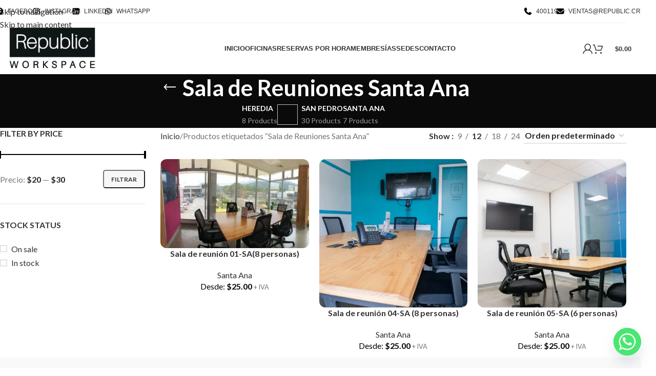

--- FILE ---
content_type: text/html; charset=UTF-8
request_url: https://republic.cr/tag/sala-de-reuniones-santa-ana/
body_size: 30554
content:
<!DOCTYPE html>
<html lang="es">
<head>
	<meta charset="UTF-8">
	<link rel="profile" href="https://gmpg.org/xfn/11">
	<link rel="pingback" href="https://republic.cr/xmlrpc.php">

	<meta name='robots' content='index, follow, max-image-preview:large, max-snippet:-1, max-video-preview:-1' />

	<!-- This site is optimized with the Yoast SEO Premium plugin v20.0 (Yoast SEO v26.8) - https://yoast.com/product/yoast-seo-premium-wordpress/ -->
	<title>Sala de Reuniones Santa Ana archivos - Republic Workspace</title>
	<link rel="canonical" href="https://republic.cr/tag/sala-de-reuniones-santa-ana/" />
	<meta property="og:locale" content="es_ES" />
	<meta property="og:type" content="article" />
	<meta property="og:title" content="Sala de Reuniones Santa Ana archivos" />
	<meta property="og:url" content="https://republic.cr/tag/sala-de-reuniones-santa-ana/" />
	<meta property="og:site_name" content="Republic Workspace" />
	<meta name="twitter:card" content="summary_large_image" />
	<script type="application/ld+json" class="yoast-schema-graph">{"@context":"https://schema.org","@graph":[{"@type":"CollectionPage","@id":"https://republic.cr/tag/sala-de-reuniones-santa-ana/","url":"https://republic.cr/tag/sala-de-reuniones-santa-ana/","name":"Sala de Reuniones Santa Ana archivos - Republic Workspace","isPartOf":{"@id":"https://republic.cr/#website"},"primaryImageOfPage":{"@id":"https://republic.cr/tag/sala-de-reuniones-santa-ana/#primaryimage"},"image":{"@id":"https://republic.cr/tag/sala-de-reuniones-santa-ana/#primaryimage"},"thumbnailUrl":"https://republic.cr/wp-content/uploads/2023/06/WhatsApp-Image-2023-08-22-at-9.49.52-AM-1.jpeg","breadcrumb":{"@id":"https://republic.cr/tag/sala-de-reuniones-santa-ana/#breadcrumb"},"inLanguage":"es"},{"@type":"ImageObject","inLanguage":"es","@id":"https://republic.cr/tag/sala-de-reuniones-santa-ana/#primaryimage","url":"https://republic.cr/wp-content/uploads/2023/06/WhatsApp-Image-2023-08-22-at-9.49.52-AM-1.jpeg","contentUrl":"https://republic.cr/wp-content/uploads/2023/06/WhatsApp-Image-2023-08-22-at-9.49.52-AM-1.jpeg","width":955,"height":576},{"@type":"BreadcrumbList","@id":"https://republic.cr/tag/sala-de-reuniones-santa-ana/#breadcrumb","itemListElement":[{"@type":"ListItem","position":1,"name":"Portada","item":"https://republic.cr/"},{"@type":"ListItem","position":2,"name":"Sala de Reuniones Santa Ana"}]},{"@type":"WebSite","@id":"https://republic.cr/#website","url":"https://republic.cr/","name":"Republic Workspace","description":"","publisher":{"@id":"https://republic.cr/#organization"},"potentialAction":[{"@type":"SearchAction","target":{"@type":"EntryPoint","urlTemplate":"https://republic.cr/?s={search_term_string}"},"query-input":{"@type":"PropertyValueSpecification","valueRequired":true,"valueName":"search_term_string"}}],"inLanguage":"es"},{"@type":"Organization","@id":"https://republic.cr/#organization","name":"Republic Workspace","url":"https://republic.cr/","logo":{"@type":"ImageObject","inLanguage":"es","@id":"https://republic.cr/#/schema/logo/image/","url":"https://republic.cr/wp-content/uploads/2023/04/Logo-nav.png","contentUrl":"https://republic.cr/wp-content/uploads/2023/04/Logo-nav.png","width":161,"height":72,"caption":"Republic Workspace"},"image":{"@id":"https://republic.cr/#/schema/logo/image/"}}]}</script>
	<!-- / Yoast SEO Premium plugin. -->


<script type='application/javascript'  id='pys-version-script'>console.log('PixelYourSite Free version 11.1.5.2');</script>
<link rel='dns-prefetch' href='//www.googletagmanager.com' />
<link rel='dns-prefetch' href='//js.hs-scripts.com' />
<link rel="alternate" type="application/rss+xml" title="Republic Workspace &raquo; Feed" href="https://republic.cr/feed/" />
<link rel="alternate" type="application/rss+xml" title="Republic Workspace &raquo; Feed de los comentarios" href="https://republic.cr/comments/feed/" />
<link rel="alternate" type="application/rss+xml" title="Republic Workspace &raquo; Sala de Reuniones Santa Ana Etiqueta Feed" href="https://republic.cr/tag/sala-de-reuniones-santa-ana/feed/" />
<style id='wp-img-auto-sizes-contain-inline-css' type='text/css'>
img:is([sizes=auto i],[sizes^="auto," i]){contain-intrinsic-size:3000px 1500px}
/*# sourceURL=wp-img-auto-sizes-contain-inline-css */
</style>
<link rel='stylesheet' id='partial-payment-blocks-integration-css' href='https://republic.cr/wp-content/plugins/woo-wallet/build/partial-payment/style-index.css?ver=1.5.15' type='text/css' media='all' />
<link rel='stylesheet' id='wp-block-library-css' href='https://republic.cr/wp-includes/css/dist/block-library/style.min.css?ver=6.9' type='text/css' media='all' />
<style id='global-styles-inline-css' type='text/css'>
:root{--wp--preset--aspect-ratio--square: 1;--wp--preset--aspect-ratio--4-3: 4/3;--wp--preset--aspect-ratio--3-4: 3/4;--wp--preset--aspect-ratio--3-2: 3/2;--wp--preset--aspect-ratio--2-3: 2/3;--wp--preset--aspect-ratio--16-9: 16/9;--wp--preset--aspect-ratio--9-16: 9/16;--wp--preset--color--black: #000000;--wp--preset--color--cyan-bluish-gray: #abb8c3;--wp--preset--color--white: #ffffff;--wp--preset--color--pale-pink: #f78da7;--wp--preset--color--vivid-red: #cf2e2e;--wp--preset--color--luminous-vivid-orange: #ff6900;--wp--preset--color--luminous-vivid-amber: #fcb900;--wp--preset--color--light-green-cyan: #7bdcb5;--wp--preset--color--vivid-green-cyan: #00d084;--wp--preset--color--pale-cyan-blue: #8ed1fc;--wp--preset--color--vivid-cyan-blue: #0693e3;--wp--preset--color--vivid-purple: #9b51e0;--wp--preset--gradient--vivid-cyan-blue-to-vivid-purple: linear-gradient(135deg,rgb(6,147,227) 0%,rgb(155,81,224) 100%);--wp--preset--gradient--light-green-cyan-to-vivid-green-cyan: linear-gradient(135deg,rgb(122,220,180) 0%,rgb(0,208,130) 100%);--wp--preset--gradient--luminous-vivid-amber-to-luminous-vivid-orange: linear-gradient(135deg,rgb(252,185,0) 0%,rgb(255,105,0) 100%);--wp--preset--gradient--luminous-vivid-orange-to-vivid-red: linear-gradient(135deg,rgb(255,105,0) 0%,rgb(207,46,46) 100%);--wp--preset--gradient--very-light-gray-to-cyan-bluish-gray: linear-gradient(135deg,rgb(238,238,238) 0%,rgb(169,184,195) 100%);--wp--preset--gradient--cool-to-warm-spectrum: linear-gradient(135deg,rgb(74,234,220) 0%,rgb(151,120,209) 20%,rgb(207,42,186) 40%,rgb(238,44,130) 60%,rgb(251,105,98) 80%,rgb(254,248,76) 100%);--wp--preset--gradient--blush-light-purple: linear-gradient(135deg,rgb(255,206,236) 0%,rgb(152,150,240) 100%);--wp--preset--gradient--blush-bordeaux: linear-gradient(135deg,rgb(254,205,165) 0%,rgb(254,45,45) 50%,rgb(107,0,62) 100%);--wp--preset--gradient--luminous-dusk: linear-gradient(135deg,rgb(255,203,112) 0%,rgb(199,81,192) 50%,rgb(65,88,208) 100%);--wp--preset--gradient--pale-ocean: linear-gradient(135deg,rgb(255,245,203) 0%,rgb(182,227,212) 50%,rgb(51,167,181) 100%);--wp--preset--gradient--electric-grass: linear-gradient(135deg,rgb(202,248,128) 0%,rgb(113,206,126) 100%);--wp--preset--gradient--midnight: linear-gradient(135deg,rgb(2,3,129) 0%,rgb(40,116,252) 100%);--wp--preset--font-size--small: 13px;--wp--preset--font-size--medium: 20px;--wp--preset--font-size--large: 36px;--wp--preset--font-size--x-large: 42px;--wp--preset--spacing--20: 0.44rem;--wp--preset--spacing--30: 0.67rem;--wp--preset--spacing--40: 1rem;--wp--preset--spacing--50: 1.5rem;--wp--preset--spacing--60: 2.25rem;--wp--preset--spacing--70: 3.38rem;--wp--preset--spacing--80: 5.06rem;--wp--preset--shadow--natural: 6px 6px 9px rgba(0, 0, 0, 0.2);--wp--preset--shadow--deep: 12px 12px 50px rgba(0, 0, 0, 0.4);--wp--preset--shadow--sharp: 6px 6px 0px rgba(0, 0, 0, 0.2);--wp--preset--shadow--outlined: 6px 6px 0px -3px rgb(255, 255, 255), 6px 6px rgb(0, 0, 0);--wp--preset--shadow--crisp: 6px 6px 0px rgb(0, 0, 0);}:where(body) { margin: 0; }.wp-site-blocks > .alignleft { float: left; margin-right: 2em; }.wp-site-blocks > .alignright { float: right; margin-left: 2em; }.wp-site-blocks > .aligncenter { justify-content: center; margin-left: auto; margin-right: auto; }:where(.is-layout-flex){gap: 0.5em;}:where(.is-layout-grid){gap: 0.5em;}.is-layout-flow > .alignleft{float: left;margin-inline-start: 0;margin-inline-end: 2em;}.is-layout-flow > .alignright{float: right;margin-inline-start: 2em;margin-inline-end: 0;}.is-layout-flow > .aligncenter{margin-left: auto !important;margin-right: auto !important;}.is-layout-constrained > .alignleft{float: left;margin-inline-start: 0;margin-inline-end: 2em;}.is-layout-constrained > .alignright{float: right;margin-inline-start: 2em;margin-inline-end: 0;}.is-layout-constrained > .aligncenter{margin-left: auto !important;margin-right: auto !important;}.is-layout-constrained > :where(:not(.alignleft):not(.alignright):not(.alignfull)){margin-left: auto !important;margin-right: auto !important;}body .is-layout-flex{display: flex;}.is-layout-flex{flex-wrap: wrap;align-items: center;}.is-layout-flex > :is(*, div){margin: 0;}body .is-layout-grid{display: grid;}.is-layout-grid > :is(*, div){margin: 0;}body{padding-top: 0px;padding-right: 0px;padding-bottom: 0px;padding-left: 0px;}a:where(:not(.wp-element-button)){text-decoration: none;}:root :where(.wp-element-button, .wp-block-button__link){background-color: #32373c;border-width: 0;color: #fff;font-family: inherit;font-size: inherit;font-style: inherit;font-weight: inherit;letter-spacing: inherit;line-height: inherit;padding-top: calc(0.667em + 2px);padding-right: calc(1.333em + 2px);padding-bottom: calc(0.667em + 2px);padding-left: calc(1.333em + 2px);text-decoration: none;text-transform: inherit;}.has-black-color{color: var(--wp--preset--color--black) !important;}.has-cyan-bluish-gray-color{color: var(--wp--preset--color--cyan-bluish-gray) !important;}.has-white-color{color: var(--wp--preset--color--white) !important;}.has-pale-pink-color{color: var(--wp--preset--color--pale-pink) !important;}.has-vivid-red-color{color: var(--wp--preset--color--vivid-red) !important;}.has-luminous-vivid-orange-color{color: var(--wp--preset--color--luminous-vivid-orange) !important;}.has-luminous-vivid-amber-color{color: var(--wp--preset--color--luminous-vivid-amber) !important;}.has-light-green-cyan-color{color: var(--wp--preset--color--light-green-cyan) !important;}.has-vivid-green-cyan-color{color: var(--wp--preset--color--vivid-green-cyan) !important;}.has-pale-cyan-blue-color{color: var(--wp--preset--color--pale-cyan-blue) !important;}.has-vivid-cyan-blue-color{color: var(--wp--preset--color--vivid-cyan-blue) !important;}.has-vivid-purple-color{color: var(--wp--preset--color--vivid-purple) !important;}.has-black-background-color{background-color: var(--wp--preset--color--black) !important;}.has-cyan-bluish-gray-background-color{background-color: var(--wp--preset--color--cyan-bluish-gray) !important;}.has-white-background-color{background-color: var(--wp--preset--color--white) !important;}.has-pale-pink-background-color{background-color: var(--wp--preset--color--pale-pink) !important;}.has-vivid-red-background-color{background-color: var(--wp--preset--color--vivid-red) !important;}.has-luminous-vivid-orange-background-color{background-color: var(--wp--preset--color--luminous-vivid-orange) !important;}.has-luminous-vivid-amber-background-color{background-color: var(--wp--preset--color--luminous-vivid-amber) !important;}.has-light-green-cyan-background-color{background-color: var(--wp--preset--color--light-green-cyan) !important;}.has-vivid-green-cyan-background-color{background-color: var(--wp--preset--color--vivid-green-cyan) !important;}.has-pale-cyan-blue-background-color{background-color: var(--wp--preset--color--pale-cyan-blue) !important;}.has-vivid-cyan-blue-background-color{background-color: var(--wp--preset--color--vivid-cyan-blue) !important;}.has-vivid-purple-background-color{background-color: var(--wp--preset--color--vivid-purple) !important;}.has-black-border-color{border-color: var(--wp--preset--color--black) !important;}.has-cyan-bluish-gray-border-color{border-color: var(--wp--preset--color--cyan-bluish-gray) !important;}.has-white-border-color{border-color: var(--wp--preset--color--white) !important;}.has-pale-pink-border-color{border-color: var(--wp--preset--color--pale-pink) !important;}.has-vivid-red-border-color{border-color: var(--wp--preset--color--vivid-red) !important;}.has-luminous-vivid-orange-border-color{border-color: var(--wp--preset--color--luminous-vivid-orange) !important;}.has-luminous-vivid-amber-border-color{border-color: var(--wp--preset--color--luminous-vivid-amber) !important;}.has-light-green-cyan-border-color{border-color: var(--wp--preset--color--light-green-cyan) !important;}.has-vivid-green-cyan-border-color{border-color: var(--wp--preset--color--vivid-green-cyan) !important;}.has-pale-cyan-blue-border-color{border-color: var(--wp--preset--color--pale-cyan-blue) !important;}.has-vivid-cyan-blue-border-color{border-color: var(--wp--preset--color--vivid-cyan-blue) !important;}.has-vivid-purple-border-color{border-color: var(--wp--preset--color--vivid-purple) !important;}.has-vivid-cyan-blue-to-vivid-purple-gradient-background{background: var(--wp--preset--gradient--vivid-cyan-blue-to-vivid-purple) !important;}.has-light-green-cyan-to-vivid-green-cyan-gradient-background{background: var(--wp--preset--gradient--light-green-cyan-to-vivid-green-cyan) !important;}.has-luminous-vivid-amber-to-luminous-vivid-orange-gradient-background{background: var(--wp--preset--gradient--luminous-vivid-amber-to-luminous-vivid-orange) !important;}.has-luminous-vivid-orange-to-vivid-red-gradient-background{background: var(--wp--preset--gradient--luminous-vivid-orange-to-vivid-red) !important;}.has-very-light-gray-to-cyan-bluish-gray-gradient-background{background: var(--wp--preset--gradient--very-light-gray-to-cyan-bluish-gray) !important;}.has-cool-to-warm-spectrum-gradient-background{background: var(--wp--preset--gradient--cool-to-warm-spectrum) !important;}.has-blush-light-purple-gradient-background{background: var(--wp--preset--gradient--blush-light-purple) !important;}.has-blush-bordeaux-gradient-background{background: var(--wp--preset--gradient--blush-bordeaux) !important;}.has-luminous-dusk-gradient-background{background: var(--wp--preset--gradient--luminous-dusk) !important;}.has-pale-ocean-gradient-background{background: var(--wp--preset--gradient--pale-ocean) !important;}.has-electric-grass-gradient-background{background: var(--wp--preset--gradient--electric-grass) !important;}.has-midnight-gradient-background{background: var(--wp--preset--gradient--midnight) !important;}.has-small-font-size{font-size: var(--wp--preset--font-size--small) !important;}.has-medium-font-size{font-size: var(--wp--preset--font-size--medium) !important;}.has-large-font-size{font-size: var(--wp--preset--font-size--large) !important;}.has-x-large-font-size{font-size: var(--wp--preset--font-size--x-large) !important;}
:where(.wp-block-post-template.is-layout-flex){gap: 1.25em;}:where(.wp-block-post-template.is-layout-grid){gap: 1.25em;}
:where(.wp-block-term-template.is-layout-flex){gap: 1.25em;}:where(.wp-block-term-template.is-layout-grid){gap: 1.25em;}
:where(.wp-block-columns.is-layout-flex){gap: 2em;}:where(.wp-block-columns.is-layout-grid){gap: 2em;}
:root :where(.wp-block-pullquote){font-size: 1.5em;line-height: 1.6;}
/*# sourceURL=global-styles-inline-css */
</style>
<style id='woocommerce-inline-inline-css' type='text/css'>
.woocommerce form .form-row .required { visibility: visible; }
/*# sourceURL=woocommerce-inline-inline-css */
</style>
<link rel='stylesheet' id='jquery-ui-style-css' href='https://republic.cr/wp-content/plugins/woocommerce-bookings/dist/jquery-ui-styles.css?ver=1.11.4-wc-bookings.3.0.2' type='text/css' media='all' />
<link rel='stylesheet' id='wc-bookings-styles-css' href='https://republic.cr/wp-content/plugins/woocommerce-bookings/dist/frontend.css?ver=3.0.2' type='text/css' media='all' />
<link rel='stylesheet' id='elementor-frontend-css' href='https://republic.cr/wp-content/uploads/elementor/css/custom-frontend.min.css?ver=1768957889' type='text/css' media='all' />
<link rel='stylesheet' id='widget-image-css' href='https://republic.cr/wp-content/plugins/elementor/assets/css/widget-image.min.css?ver=3.34.1' type='text/css' media='all' />
<link rel='stylesheet' id='widget-spacer-css' href='https://republic.cr/wp-content/plugins/elementor/assets/css/widget-spacer.min.css?ver=3.34.1' type='text/css' media='all' />
<link rel='stylesheet' id='widget-social-icons-css' href='https://republic.cr/wp-content/plugins/elementor/assets/css/widget-social-icons.min.css?ver=3.34.1' type='text/css' media='all' />
<link rel='stylesheet' id='e-apple-webkit-css' href='https://republic.cr/wp-content/uploads/elementor/css/custom-apple-webkit.min.css?ver=1768957889' type='text/css' media='all' />
<link rel='stylesheet' id='widget-heading-css' href='https://republic.cr/wp-content/plugins/elementor/assets/css/widget-heading.min.css?ver=3.34.1' type='text/css' media='all' />
<link rel='stylesheet' id='widget-icon-list-css' href='https://republic.cr/wp-content/uploads/elementor/css/custom-widget-icon-list.min.css?ver=1768957889' type='text/css' media='all' />
<link rel='stylesheet' id='elementor-icons-css' href='https://republic.cr/wp-content/plugins/elementor/assets/lib/eicons/css/elementor-icons.min.css?ver=5.45.0' type='text/css' media='all' />
<link rel='stylesheet' id='elementor-post-55926-css' href='https://republic.cr/wp-content/uploads/elementor/css/post-55926.css?ver=1768957890' type='text/css' media='all' />
<link rel='stylesheet' id='elementor-post-56026-css' href='https://republic.cr/wp-content/uploads/elementor/css/post-56026.css?ver=1768957890' type='text/css' media='all' />
<link rel='stylesheet' id='chaty-front-css-css' href='https://republic.cr/wp-content/plugins/chaty/css/chaty-front.min.css?ver=3.5.11761686674' type='text/css' media='all' />
<link rel='stylesheet' id='tilopay-payment-redirect-css' href='https://republic.cr/wp-content/plugins/tilopay/assets/css/tilopay-redirect-payment.css?ver=251002-11143' type='text/css' media='all' />
<link rel='stylesheet' id='wd-style-base-css' href='https://republic.cr/wp-content/themes/woodmart/css/parts/base.min.css?ver=8.3.5' type='text/css' media='all' />
<link rel='stylesheet' id='wd-helpers-wpb-elem-css' href='https://republic.cr/wp-content/themes/woodmart/css/parts/helpers-wpb-elem.min.css?ver=8.3.5' type='text/css' media='all' />
<link rel='stylesheet' id='wd-woo-mod-variation-form-css' href='https://republic.cr/wp-content/themes/woodmart/css/parts/woo-mod-variation-form.min.css?ver=8.3.5' type='text/css' media='all' />
<link rel='stylesheet' id='wd-int-woo-subscriptions-css' href='https://republic.cr/wp-content/themes/woodmart/css/parts/int-woo-subscriptions.min.css?ver=8.3.5' type='text/css' media='all' />
<link rel='stylesheet' id='wd-elementor-base-css' href='https://republic.cr/wp-content/themes/woodmart/css/parts/int-elem-base.min.css?ver=8.3.5' type='text/css' media='all' />
<link rel='stylesheet' id='wd-elementor-pro-base-css' href='https://republic.cr/wp-content/themes/woodmart/css/parts/int-elementor-pro.min.css?ver=8.3.5' type='text/css' media='all' />
<link rel='stylesheet' id='wd-woocommerce-base-css' href='https://republic.cr/wp-content/themes/woodmart/css/parts/woocommerce-base.min.css?ver=8.3.5' type='text/css' media='all' />
<link rel='stylesheet' id='wd-mod-star-rating-css' href='https://republic.cr/wp-content/themes/woodmart/css/parts/mod-star-rating.min.css?ver=8.3.5' type='text/css' media='all' />
<link rel='stylesheet' id='wd-woocommerce-block-notices-css' href='https://republic.cr/wp-content/themes/woodmart/css/parts/woo-mod-block-notices.min.css?ver=8.3.5' type='text/css' media='all' />
<link rel='stylesheet' id='wd-widget-active-filters-css' href='https://republic.cr/wp-content/themes/woodmart/css/parts/woo-widget-active-filters.min.css?ver=8.3.5' type='text/css' media='all' />
<link rel='stylesheet' id='wd-woo-shop-predefined-css' href='https://republic.cr/wp-content/themes/woodmart/css/parts/woo-shop-predefined.min.css?ver=8.3.5' type='text/css' media='all' />
<link rel='stylesheet' id='wd-shop-title-categories-css' href='https://republic.cr/wp-content/themes/woodmart/css/parts/woo-categories-loop-nav.min.css?ver=8.3.5' type='text/css' media='all' />
<link rel='stylesheet' id='wd-woo-categories-loop-nav-mobile-accordion-css' href='https://republic.cr/wp-content/themes/woodmart/css/parts/woo-categories-loop-nav-mobile-accordion.min.css?ver=8.3.5' type='text/css' media='all' />
<link rel='stylesheet' id='wd-woo-shop-el-products-per-page-css' href='https://republic.cr/wp-content/themes/woodmart/css/parts/woo-shop-el-products-per-page.min.css?ver=8.3.5' type='text/css' media='all' />
<link rel='stylesheet' id='wd-woo-shop-page-title-css' href='https://republic.cr/wp-content/themes/woodmart/css/parts/woo-shop-page-title.min.css?ver=8.3.5' type='text/css' media='all' />
<link rel='stylesheet' id='wd-woo-mod-shop-loop-head-css' href='https://republic.cr/wp-content/themes/woodmart/css/parts/woo-mod-shop-loop-head.min.css?ver=8.3.5' type='text/css' media='all' />
<link rel='stylesheet' id='wd-woo-shop-el-order-by-css' href='https://republic.cr/wp-content/themes/woodmart/css/parts/woo-shop-el-order-by.min.css?ver=8.3.5' type='text/css' media='all' />
<link rel='stylesheet' id='wd-wp-blocks-css' href='https://republic.cr/wp-content/themes/woodmart/css/parts/wp-blocks.min.css?ver=8.3.5' type='text/css' media='all' />
<link rel='stylesheet' id='child-style-css' href='https://republic.cr/wp-content/themes/woodmart-child/style.css?ver=8.3.5' type='text/css' media='all' />
<link rel='stylesheet' id='wd-header-base-css' href='https://republic.cr/wp-content/themes/woodmart/css/parts/header-base.min.css?ver=8.3.5' type='text/css' media='all' />
<link rel='stylesheet' id='wd-mod-tools-css' href='https://republic.cr/wp-content/themes/woodmart/css/parts/mod-tools.min.css?ver=8.3.5' type='text/css' media='all' />
<link rel='stylesheet' id='wd-header-my-account-dropdown-css' href='https://republic.cr/wp-content/themes/woodmart/css/parts/header-el-my-account-dropdown.min.css?ver=8.3.5' type='text/css' media='all' />
<link rel='stylesheet' id='wd-woo-mod-login-form-css' href='https://republic.cr/wp-content/themes/woodmart/css/parts/woo-mod-login-form.min.css?ver=8.3.5' type='text/css' media='all' />
<link rel='stylesheet' id='wd-header-my-account-css' href='https://republic.cr/wp-content/themes/woodmart/css/parts/header-el-my-account.min.css?ver=8.3.5' type='text/css' media='all' />
<link rel='stylesheet' id='wd-header-cart-css' href='https://republic.cr/wp-content/themes/woodmart/css/parts/header-el-cart.min.css?ver=8.3.5' type='text/css' media='all' />
<link rel='stylesheet' id='wd-widget-shopping-cart-css' href='https://republic.cr/wp-content/themes/woodmart/css/parts/woo-widget-shopping-cart.min.css?ver=8.3.5' type='text/css' media='all' />
<link rel='stylesheet' id='wd-widget-product-list-css' href='https://republic.cr/wp-content/themes/woodmart/css/parts/woo-widget-product-list.min.css?ver=8.3.5' type='text/css' media='all' />
<link rel='stylesheet' id='wd-header-mobile-nav-dropdown-css' href='https://republic.cr/wp-content/themes/woodmart/css/parts/header-el-mobile-nav-dropdown.min.css?ver=8.3.5' type='text/css' media='all' />
<link rel='stylesheet' id='wd-header-cart-side-css' href='https://republic.cr/wp-content/themes/woodmart/css/parts/header-el-cart-side.min.css?ver=8.3.5' type='text/css' media='all' />
<link rel='stylesheet' id='wd-page-title-css' href='https://republic.cr/wp-content/themes/woodmart/css/parts/page-title.min.css?ver=8.3.5' type='text/css' media='all' />
<link rel='stylesheet' id='wd-off-canvas-sidebar-css' href='https://republic.cr/wp-content/themes/woodmart/css/parts/opt-off-canvas-sidebar.min.css?ver=8.3.5' type='text/css' media='all' />
<link rel='stylesheet' id='wd-widget-slider-price-filter-css' href='https://republic.cr/wp-content/themes/woodmart/css/parts/woo-widget-slider-price-filter.min.css?ver=8.3.5' type='text/css' media='all' />
<link rel='stylesheet' id='wd-widget-wd-layered-nav-css' href='https://republic.cr/wp-content/themes/woodmart/css/parts/woo-widget-wd-layered-nav.min.css?ver=8.3.5' type='text/css' media='all' />
<link rel='stylesheet' id='wd-woo-mod-swatches-base-css' href='https://republic.cr/wp-content/themes/woodmart/css/parts/woo-mod-swatches-base.min.css?ver=8.3.5' type='text/css' media='all' />
<link rel='stylesheet' id='wd-woo-mod-swatches-filter-css' href='https://republic.cr/wp-content/themes/woodmart/css/parts/woo-mod-swatches-filter.min.css?ver=8.3.5' type='text/css' media='all' />
<link rel='stylesheet' id='wd-widget-layered-nav-stock-status-css' href='https://republic.cr/wp-content/themes/woodmart/css/parts/woo-widget-layered-nav-stock-status.min.css?ver=8.3.5' type='text/css' media='all' />
<link rel='stylesheet' id='wd-woo-mod-swatches-style-1-css' href='https://republic.cr/wp-content/themes/woodmart/css/parts/woo-mod-swatches-style-1.min.css?ver=8.3.5' type='text/css' media='all' />
<link rel='stylesheet' id='wd-woo-mod-swatches-style-4-css' href='https://republic.cr/wp-content/themes/woodmart/css/parts/woo-mod-swatches-style-4.min.css?ver=8.3.5' type='text/css' media='all' />
<link rel='stylesheet' id='wd-woo-mod-widget-checkboxes-css' href='https://republic.cr/wp-content/themes/woodmart/css/parts/woo-mod-widget-checkboxes.min.css?ver=8.3.5' type='text/css' media='all' />
<link rel='stylesheet' id='wd-shop-filter-area-css' href='https://republic.cr/wp-content/themes/woodmart/css/parts/woo-shop-el-filters-area.min.css?ver=8.3.5' type='text/css' media='all' />
<link rel='stylesheet' id='wd-product-loop-css' href='https://republic.cr/wp-content/themes/woodmart/css/parts/woo-product-loop.min.css?ver=8.3.5' type='text/css' media='all' />
<link rel='stylesheet' id='wd-product-loop-base-css' href='https://republic.cr/wp-content/themes/woodmart/css/parts/woo-product-loop-base.min.css?ver=8.3.5' type='text/css' media='all' />
<link rel='stylesheet' id='wd-woo-mod-add-btn-replace-css' href='https://republic.cr/wp-content/themes/woodmart/css/parts/woo-mod-add-btn-replace.min.css?ver=8.3.5' type='text/css' media='all' />
<link rel='stylesheet' id='wd-mod-more-description-css' href='https://republic.cr/wp-content/themes/woodmart/css/parts/mod-more-description.min.css?ver=8.3.5' type='text/css' media='all' />
<link rel='stylesheet' id='wd-categories-loop-default-css' href='https://republic.cr/wp-content/themes/woodmart/css/parts/woo-categories-loop-default-old.min.css?ver=8.3.5' type='text/css' media='all' />
<link rel='stylesheet' id='wd-woo-categories-loop-css' href='https://republic.cr/wp-content/themes/woodmart/css/parts/woo-categories-loop.min.css?ver=8.3.5' type='text/css' media='all' />
<link rel='stylesheet' id='wd-categories-loop-css' href='https://republic.cr/wp-content/themes/woodmart/css/parts/woo-categories-loop-old.min.css?ver=8.3.5' type='text/css' media='all' />
<link rel='stylesheet' id='wd-sticky-loader-css' href='https://republic.cr/wp-content/themes/woodmart/css/parts/mod-sticky-loader.min.css?ver=8.3.5' type='text/css' media='all' />
<link rel='stylesheet' id='wd-mfp-popup-css' href='https://republic.cr/wp-content/themes/woodmart/css/parts/lib-magnific-popup.min.css?ver=8.3.5' type='text/css' media='all' />
<link rel='stylesheet' id='wd-mod-animations-transform-css' href='https://republic.cr/wp-content/themes/woodmart/css/parts/mod-animations-transform.min.css?ver=8.3.5' type='text/css' media='all' />
<link rel='stylesheet' id='wd-mod-transform-css' href='https://republic.cr/wp-content/themes/woodmart/css/parts/mod-transform.min.css?ver=8.3.5' type='text/css' media='all' />
<link rel='stylesheet' id='wd-widget-collapse-css' href='https://republic.cr/wp-content/themes/woodmart/css/parts/opt-widget-collapse.min.css?ver=8.3.5' type='text/css' media='all' />
<link rel='stylesheet' id='wd-footer-base-css' href='https://republic.cr/wp-content/themes/woodmart/css/parts/footer-base.min.css?ver=8.3.5' type='text/css' media='all' />
<link rel='stylesheet' id='wd-section-title-css' href='https://republic.cr/wp-content/themes/woodmart/css/parts/el-section-title.min.css?ver=8.3.5' type='text/css' media='all' />
<link rel='stylesheet' id='wd-button-css' href='https://republic.cr/wp-content/themes/woodmart/css/parts/el-button.min.css?ver=8.3.5' type='text/css' media='all' />
<link rel='stylesheet' id='wd-shop-off-canvas-sidebar-css' href='https://republic.cr/wp-content/themes/woodmart/css/parts/opt-shop-off-canvas-sidebar.min.css?ver=8.3.5' type='text/css' media='all' />
<link rel='stylesheet' id='xts-style-header_585437-css' href='https://republic.cr/wp-content/uploads/2026/01/xts-header_585437-1768270880.css?ver=8.3.5' type='text/css' media='all' />
<link rel='stylesheet' id='xts-style-theme_settings_default-css' href='https://republic.cr/wp-content/uploads/2026/01/xts-theme_settings_default-1768273013.css?ver=8.3.5' type='text/css' media='all' />
<link rel='stylesheet' id='elementor-gf-lato-css' href='https://fonts.googleapis.com/css?family=Lato:100,100italic,200,200italic,300,300italic,400,400italic,500,500italic,600,600italic,700,700italic,800,800italic,900,900italic&#038;display=swap' type='text/css' media='all' />
<link rel='stylesheet' id='elementor-icons-shared-0-css' href='https://republic.cr/wp-content/plugins/elementor/assets/lib/font-awesome/css/fontawesome.min.css?ver=5.15.3' type='text/css' media='all' />
<link rel='stylesheet' id='elementor-icons-fa-brands-css' href='https://republic.cr/wp-content/plugins/elementor/assets/lib/font-awesome/css/brands.min.css?ver=5.15.3' type='text/css' media='all' />
<script type="text/javascript" id="woocommerce-google-analytics-integration-gtag-js-after">
/* <![CDATA[ */
/* Google Analytics for WooCommerce (gtag.js) */
					window.dataLayer = window.dataLayer || [];
					function gtag(){dataLayer.push(arguments);}
					// Set up default consent state.
					for ( const mode of [{"analytics_storage":"denied","ad_storage":"denied","ad_user_data":"denied","ad_personalization":"denied","region":["AT","BE","BG","HR","CY","CZ","DK","EE","FI","FR","DE","GR","HU","IS","IE","IT","LV","LI","LT","LU","MT","NL","NO","PL","PT","RO","SK","SI","ES","SE","GB","CH"]}] || [] ) {
						gtag( "consent", "default", { "wait_for_update": 500, ...mode } );
					}
					gtag("js", new Date());
					gtag("set", "developer_id.dOGY3NW", true);
					gtag("config", "G-ZDBBKZVYBY", {"track_404":true,"allow_google_signals":true,"logged_in":false,"linker":{"domains":[],"allow_incoming":false},"custom_map":{"dimension1":"logged_in"}});
//# sourceURL=woocommerce-google-analytics-integration-gtag-js-after
/* ]]> */
</script>
<script type="text/javascript" id="jquery-core-js-extra">
/* <![CDATA[ */
var pysFacebookRest = {"restApiUrl":"https://republic.cr/wp-json/pys-facebook/v1/event","debug":""};
//# sourceURL=jquery-core-js-extra
/* ]]> */
</script>
<script type="text/javascript" src="https://republic.cr/wp-includes/js/jquery/jquery.min.js?ver=3.7.1" id="jquery-core-js"></script>
<script type="text/javascript" src="https://republic.cr/wp-includes/js/jquery/jquery-migrate.min.js?ver=3.4.1" id="jquery-migrate-js"></script>
<script type="text/javascript" src="https://republic.cr/wp-content/plugins/woocommerce/assets/js/jquery-blockui/jquery.blockUI.min.js?ver=2.7.0-wc.10.4.3" id="wc-jquery-blockui-js" defer="defer" data-wp-strategy="defer"></script>
<script type="text/javascript" id="wc-add-to-cart-js-extra">
/* <![CDATA[ */
var wc_add_to_cart_params = {"ajax_url":"/wp-admin/admin-ajax.php","wc_ajax_url":"/?wc-ajax=%%endpoint%%","i18n_view_cart":"Ver carrito","cart_url":"https://republic.cr/carrito/","is_cart":"","cart_redirect_after_add":"yes"};
//# sourceURL=wc-add-to-cart-js-extra
/* ]]> */
</script>
<script type="text/javascript" src="https://republic.cr/wp-content/plugins/woocommerce/assets/js/frontend/add-to-cart.min.js?ver=10.4.3" id="wc-add-to-cart-js" defer="defer" data-wp-strategy="defer"></script>
<script type="text/javascript" src="https://republic.cr/wp-content/plugins/woocommerce/assets/js/js-cookie/js.cookie.min.js?ver=2.1.4-wc.10.4.3" id="wc-js-cookie-js" defer="defer" data-wp-strategy="defer"></script>
<script type="text/javascript" id="woocommerce-js-extra">
/* <![CDATA[ */
var woocommerce_params = {"ajax_url":"/wp-admin/admin-ajax.php","wc_ajax_url":"/?wc-ajax=%%endpoint%%","i18n_password_show":"Mostrar contrase\u00f1a","i18n_password_hide":"Ocultar contrase\u00f1a"};
//# sourceURL=woocommerce-js-extra
/* ]]> */
</script>
<script type="text/javascript" src="https://republic.cr/wp-content/plugins/woocommerce/assets/js/frontend/woocommerce.min.js?ver=10.4.3" id="woocommerce-js" defer="defer" data-wp-strategy="defer"></script>
<script type="text/javascript" src="https://republic.cr/wp-content/plugins/pixelyoursite/dist/scripts/jquery.bind-first-0.2.3.min.js?ver=0.2.3" id="jquery-bind-first-js"></script>
<script type="text/javascript" src="https://republic.cr/wp-content/plugins/pixelyoursite/dist/scripts/js.cookie-2.1.3.min.js?ver=2.1.3" id="js-cookie-pys-js"></script>
<script type="text/javascript" src="https://republic.cr/wp-content/plugins/pixelyoursite/dist/scripts/tld.min.js?ver=2.3.1" id="js-tld-js"></script>
<script type="text/javascript" id="pys-js-extra">
/* <![CDATA[ */
var pysOptions = {"staticEvents":{"facebook":{"init_event":[{"delay":0,"type":"static","ajaxFire":false,"name":"PageView","pixelIds":["993625598638230"],"eventID":"fba2bc55-d856-4f63-9ba0-1289b26ca7e4","params":{"page_title":"Sala de Reuniones Santa Ana","post_type":"product_tag","post_id":37,"plugin":"PixelYourSite","user_role":"guest","event_url":"republic.cr/tag/sala-de-reuniones-santa-ana/"},"e_id":"init_event","ids":[],"hasTimeWindow":false,"timeWindow":0,"woo_order":"","edd_order":""}]}},"dynamicEvents":[],"triggerEvents":[],"triggerEventTypes":[],"facebook":{"pixelIds":["993625598638230"],"advancedMatching":{"external_id":"ddcdaeacddbcbabeeecfeb"},"advancedMatchingEnabled":true,"removeMetadata":false,"wooVariableAsSimple":false,"serverApiEnabled":true,"wooCRSendFromServer":false,"send_external_id":null,"enabled_medical":false,"do_not_track_medical_param":["event_url","post_title","page_title","landing_page","content_name","categories","category_name","tags"],"meta_ldu":false},"debug":"","siteUrl":"https://republic.cr","ajaxUrl":"https://republic.cr/wp-admin/admin-ajax.php","ajax_event":"cf0a604dbd","enable_remove_download_url_param":"1","cookie_duration":"7","last_visit_duration":"60","enable_success_send_form":"","ajaxForServerEvent":"1","ajaxForServerStaticEvent":"1","useSendBeacon":"1","send_external_id":"1","external_id_expire":"180","track_cookie_for_subdomains":"1","google_consent_mode":"1","gdpr":{"ajax_enabled":false,"all_disabled_by_api":false,"facebook_disabled_by_api":false,"analytics_disabled_by_api":false,"google_ads_disabled_by_api":false,"pinterest_disabled_by_api":false,"bing_disabled_by_api":false,"reddit_disabled_by_api":false,"externalID_disabled_by_api":false,"facebook_prior_consent_enabled":true,"analytics_prior_consent_enabled":true,"google_ads_prior_consent_enabled":null,"pinterest_prior_consent_enabled":true,"bing_prior_consent_enabled":true,"cookiebot_integration_enabled":false,"cookiebot_facebook_consent_category":"marketing","cookiebot_analytics_consent_category":"statistics","cookiebot_tiktok_consent_category":"marketing","cookiebot_google_ads_consent_category":"marketing","cookiebot_pinterest_consent_category":"marketing","cookiebot_bing_consent_category":"marketing","consent_magic_integration_enabled":false,"real_cookie_banner_integration_enabled":false,"cookie_notice_integration_enabled":false,"cookie_law_info_integration_enabled":false,"analytics_storage":{"enabled":true,"value":"granted","filter":false},"ad_storage":{"enabled":true,"value":"granted","filter":false},"ad_user_data":{"enabled":true,"value":"granted","filter":false},"ad_personalization":{"enabled":true,"value":"granted","filter":false}},"cookie":{"disabled_all_cookie":false,"disabled_start_session_cookie":false,"disabled_advanced_form_data_cookie":false,"disabled_landing_page_cookie":false,"disabled_first_visit_cookie":false,"disabled_trafficsource_cookie":false,"disabled_utmTerms_cookie":false,"disabled_utmId_cookie":false},"tracking_analytics":{"TrafficSource":"direct","TrafficLanding":"undefined","TrafficUtms":[],"TrafficUtmsId":[]},"GATags":{"ga_datalayer_type":"default","ga_datalayer_name":"dataLayerPYS"},"woo":{"enabled":true,"enabled_save_data_to_orders":true,"addToCartOnButtonEnabled":true,"addToCartOnButtonValueEnabled":true,"addToCartOnButtonValueOption":"price","singleProductId":null,"removeFromCartSelector":"form.woocommerce-cart-form .remove","addToCartCatchMethod":"add_cart_hook","is_order_received_page":false,"containOrderId":false},"edd":{"enabled":false},"cache_bypass":"1769059600"};
//# sourceURL=pys-js-extra
/* ]]> */
</script>
<script type="text/javascript" src="https://republic.cr/wp-content/plugins/pixelyoursite/dist/scripts/public.js?ver=11.1.5.2" id="pys-js"></script>

<!-- Fragmento de código de la etiqueta de Google (gtag.js) añadida por Site Kit -->
<!-- Fragmento de código de Google Analytics añadido por Site Kit -->
<script type="text/javascript" src="https://www.googletagmanager.com/gtag/js?id=GT-TWQ44DT" id="google_gtagjs-js" async></script>
<script type="text/javascript" id="google_gtagjs-js-after">
/* <![CDATA[ */
window.dataLayer = window.dataLayer || [];function gtag(){dataLayer.push(arguments);}
gtag("set","linker",{"domains":["republic.cr"]});
gtag("js", new Date());
gtag("set", "developer_id.dZTNiMT", true);
gtag("config", "GT-TWQ44DT");
//# sourceURL=google_gtagjs-js-after
/* ]]> */
</script>
<script type="text/javascript" src="https://republic.cr/wp-content/themes/woodmart/js/scripts/global/scrollBar.min.js?ver=8.3.5" id="wd-scrollbar-js"></script>
<link rel="https://api.w.org/" href="https://republic.cr/wp-json/" /><link rel="alternate" title="JSON" type="application/json" href="https://republic.cr/wp-json/wp/v2/product_tag/37" /><link rel="EditURI" type="application/rsd+xml" title="RSD" href="https://republic.cr/xmlrpc.php?rsd" />
<meta name="generator" content="WordPress 6.9" />
<meta name="generator" content="WooCommerce 10.4.3" />

		<!-- GA Google Analytics @ https://m0n.co/ga -->
		<script async src="https://www.googletagmanager.com/gtag/js?id=G-ZDBBKZVYBY"></script>
		<script>
			window.dataLayer = window.dataLayer || [];
			function gtag(){dataLayer.push(arguments);}
			gtag('js', new Date());
			gtag('config', 'G-ZDBBKZVYBY');
		</script>

	<meta name="generator" content="Site Kit by Google 1.170.0" />			<!-- DO NOT COPY THIS SNIPPET! Start of Page Analytics Tracking for HubSpot WordPress plugin v11.3.33-->
			<script class="hsq-set-content-id" data-content-id="listing-page">
				var _hsq = _hsq || [];
				_hsq.push(["setContentType", "listing-page"]);
			</script>
			<!-- DO NOT COPY THIS SNIPPET! End of Page Analytics Tracking for HubSpot WordPress plugin -->
					<script type="text/javascript">
				(function(c,l,a,r,i,t,y){
					c[a]=c[a]||function(){(c[a].q=c[a].q||[]).push(arguments)};t=l.createElement(r);t.async=1;
					t.src="https://www.clarity.ms/tag/"+i+"?ref=wordpress";y=l.getElementsByTagName(r)[0];y.parentNode.insertBefore(t,y);
				})(window, document, "clarity", "script", "icml22zfoj");
		</script>
							<meta name="viewport" content="width=device-width, initial-scale=1.0, maximum-scale=1.0, user-scalable=no">
										<noscript><style>.woocommerce-product-gallery{ opacity: 1 !important; }</style></noscript>
	<meta name="generator" content="Elementor 3.34.1; features: additional_custom_breakpoints; settings: css_print_method-external, google_font-enabled, font_display-swap">
			<style>
				.e-con.e-parent:nth-of-type(n+4):not(.e-lazyloaded):not(.e-no-lazyload),
				.e-con.e-parent:nth-of-type(n+4):not(.e-lazyloaded):not(.e-no-lazyload) * {
					background-image: none !important;
				}
				@media screen and (max-height: 1024px) {
					.e-con.e-parent:nth-of-type(n+3):not(.e-lazyloaded):not(.e-no-lazyload),
					.e-con.e-parent:nth-of-type(n+3):not(.e-lazyloaded):not(.e-no-lazyload) * {
						background-image: none !important;
					}
				}
				@media screen and (max-height: 640px) {
					.e-con.e-parent:nth-of-type(n+2):not(.e-lazyloaded):not(.e-no-lazyload),
					.e-con.e-parent:nth-of-type(n+2):not(.e-lazyloaded):not(.e-no-lazyload) * {
						background-image: none !important;
					}
				}
			</style>
			<link rel="icon" href="https://republic.cr/wp-content/uploads/2023/04/cropped-favicon-32x32.png" sizes="32x32" />
<link rel="icon" href="https://republic.cr/wp-content/uploads/2023/04/cropped-favicon-192x192.png" sizes="192x192" />
<link rel="apple-touch-icon" href="https://republic.cr/wp-content/uploads/2023/04/cropped-favicon-180x180.png" />
<meta name="msapplication-TileImage" content="https://republic.cr/wp-content/uploads/2023/04/cropped-favicon-270x270.png" />
		<style type="text/css" id="wp-custom-css">
			h1.entry-title {
	display : block !important;
}		</style>
		<style>
		
		</style></head>

<body class="archive tax-product_tag term-sala-de-reuniones-santa-ana term-37 wp-custom-logo wp-theme-woodmart wp-child-theme-woodmart-child theme-woodmart woocommerce woocommerce-page woocommerce-no-js wrapper-full-width  categories-accordion-on woodmart-archive-shop woodmart-ajax-shop-on elementor-default elementor-kit-55926">
			<script type="text/javascript" id="wd-flicker-fix">// Flicker fix.</script>		<div class="wd-skip-links">
								<a href="#menu-main" class="wd-skip-navigation btn">
						Skip to navigation					</a>
								<a href="#main-content" class="wd-skip-content btn">
				Skip to main content			</a>
		</div>
			
	
	<div class="wd-page-wrapper website-wrapper">
									<header class="whb-header whb-header_585437 whb-sticky-shadow whb-scroll-stick whb-sticky-real">
					<div class="whb-main-header">
	
<div class="whb-row whb-top-bar whb-not-sticky-row whb-without-bg whb-border-boxed whb-color-dark whb-hidden-mobile whb-flex-flex-middle">
	<div class="container">
		<div class="whb-flex-row whb-top-bar-inner">
			<div class="whb-column whb-col-left whb-column5 whb-visible-lg">
	
<nav class="wd-header-nav wd-header-secondary-nav whb-v80lndtvxmx95cvtg0lb text-left" role="navigation" aria-label="Superior Izquierdo">
	<ul id="menu-superior-izquierdo" class="menu wd-nav wd-nav-header wd-nav-secondary wd-style-underline wd-gap-l"><li id="menu-item-55900" class="menu-item menu-item-type-custom menu-item-object-custom menu-item-55900 item-level-0 menu-simple-dropdown wd-event-hover" ><a href="https://www.facebook.com/republicworkspace/" class="woodmart-nav-link"><img  src="https://republic.cr/wp-content/uploads/2026/01/facebook-brands-solid-full.svg" title="facebook-brands-solid-full" loading="lazy" class="wd-nav-img" width="18" height="18"><span class="nav-link-text">Facebook</span></a></li>
<li id="menu-item-55901" class="menu-item menu-item-type-custom menu-item-object-custom menu-item-55901 item-level-0 menu-simple-dropdown wd-event-hover" ><a href="https://www.instagram.com/republic.workspace/?hl=en" class="woodmart-nav-link"><img  src="https://republic.cr/wp-content/uploads/2026/01/instagram-brands-solid-full.svg" title="instagram-brands-solid-full" loading="lazy" class="wd-nav-img" width="18" height="18"><span class="nav-link-text">Instagram</span></a></li>
<li id="menu-item-55902" class="menu-item menu-item-type-custom menu-item-object-custom menu-item-55902 item-level-0 menu-simple-dropdown wd-event-hover" ><a href="https://www.linkedin.com/company/11826728/admin/dashboard/" class="woodmart-nav-link"><img  src="https://republic.cr/wp-content/uploads/2026/01/linkedin-brands-solid-full.svg" title="linkedin-brands-solid-full" loading="lazy" class="wd-nav-img" width="18" height="18"><span class="nav-link-text">LinkedIn</span></a></li>
<li id="menu-item-55903" class="menu-item menu-item-type-custom menu-item-object-custom menu-item-55903 item-level-0 menu-simple-dropdown wd-event-hover" ><a href="https://api.whatsapp.com/send/?phone=50684703310&#038;text&#038;type=phone_number&#038;app_absent=0" class="woodmart-nav-link"><img  src="https://republic.cr/wp-content/uploads/2026/01/whatsapp-brands-solid-full.svg" title="whatsapp-brands-solid-full" loading="lazy" class="wd-nav-img" width="18" height="18"><span class="nav-link-text">WhatsApp</span></a></li>
</ul></nav>
</div>
<div class="whb-column whb-col-center whb-column6 whb-visible-lg whb-empty-column">
	</div>
<div class="whb-column whb-col-right whb-column7 whb-visible-lg">
	
<nav class="wd-header-nav wd-header-secondary-nav  wd-inline" role="navigation" aria-label="Superior Derecho">
	<ul id="menu-superior-derecho" class="menu wd-nav wd-nav-header wd-nav-secondary wd-style-underline wd-gap-l"><li id="menu-item-55898" class="menu-item menu-item-type-custom menu-item-object-custom menu-item-55898 item-level-0 menu-simple-dropdown wd-event-hover" ><a href="tel:(506)40011950" class="woodmart-nav-link"><img  src="https://republic.cr/wp-content/uploads/2026/01/phone-solid-full.svg" title="phone-solid-full" loading="lazy" class="wd-nav-img" width="18" height="18"><span class="nav-link-text">40011950</span></a></li>
<li id="menu-item-55899" class="menu-item menu-item-type-custom menu-item-object-custom menu-item-55899 item-level-0 menu-simple-dropdown wd-event-hover" ><a href="mailto:ventas@republic.cr" class="woodmart-nav-link"><img  src="https://republic.cr/wp-content/uploads/2026/01/envelope-solid-full.svg" title="envelope-solid-full" loading="lazy" class="wd-nav-img" width="18" height="18"><span class="nav-link-text">ventas@republic.cr</span></a></li>
</ul></nav>
</div>
<div class="whb-column whb-col-mobile whb-column_mobile1 whb-hidden-lg whb-empty-column">
	</div>
		</div>
	</div>
</div>

<div class="whb-row whb-general-header whb-sticky-row whb-without-bg whb-without-border whb-color-dark whb-flex-flex-middle">
	<div class="container">
		<div class="whb-flex-row whb-general-header-inner">
			<div class="whb-column whb-col-left whb-column8 whb-visible-lg">
	
<div class="whb-space-element whb-zil63ci5f2cag797669w " style="width:25px;"></div>
<div class="site-logo whb-gs8bcnxektjsro21n657">
	<a href="https://republic.cr/" class="wd-logo wd-main-logo" rel="home" aria-label="Site logo">
		<picture class="attachment-full size-full" style="max-width:215px;" decoding="async">
<source type="image/webp" srcset="https://republic.cr/wp-content/uploads/2026/01/Captura-de-pantalla-2025-10-03-a-las-6.38.28-p.-m.jpg.webp 248w, https://republic.cr/wp-content/uploads/2026/01/Captura-de-pantalla-2025-10-03-a-las-6.38.28-p.-m-150x77.jpg.webp 150w" sizes="(max-width: 248px) 100vw, 248px"/>
<img width="248" height="127" src="https://republic.cr/wp-content/uploads/2026/01/Captura-de-pantalla-2025-10-03-a-las-6.38.28-p.-m.jpg" alt="" decoding="async" srcset="https://republic.cr/wp-content/uploads/2026/01/Captura-de-pantalla-2025-10-03-a-las-6.38.28-p.-m.jpg 248w, https://republic.cr/wp-content/uploads/2026/01/Captura-de-pantalla-2025-10-03-a-las-6.38.28-p.-m-150x77.jpg 150w" sizes="(max-width: 248px) 100vw, 248px"/>
</picture>
	</a>
	</div>
</div>
<div class="whb-column whb-col-center whb-column9 whb-visible-lg">
	<nav class="wd-header-nav wd-header-main-nav text-center wd-design-1 whb-tt2jglmus9ec45i7nl35" role="navigation" aria-label="Main navigation">
	<ul id="menu-main" class="menu wd-nav wd-nav-header wd-nav-main wd-style-default wd-gap-m"><li id="menu-item-56183" class="menu-item menu-item-type-post_type menu-item-object-page menu-item-home menu-item-56183 item-level-0 menu-simple-dropdown wd-event-hover" ><a href="https://republic.cr/" class="woodmart-nav-link"><span class="nav-link-text">Inicio</span></a></li>
<li id="menu-item-55888" class="menu-item menu-item-type-custom menu-item-object-custom menu-item-has-children menu-item-55888 item-level-0 menu-simple-dropdown wd-event-hover" ><a href="#" class="woodmart-nav-link"><span class="nav-link-text">Oficinas</span></a><div class="color-scheme-dark wd-design-default wd-dropdown-menu wd-dropdown"><div class="container wd-entry-content">
<ul class="wd-sub-menu color-scheme-dark">
	<li id="menu-item-55889" class="menu-item menu-item-type-post_type menu-item-object-page menu-item-55889 item-level-1 wd-event-hover" ><a href="https://republic.cr/oficinas/" class="woodmart-nav-link">Oficinas Todo Incluido</a></li>
	<li id="menu-item-55890" class="menu-item menu-item-type-post_type menu-item-object-page menu-item-55890 item-level-1 wd-event-hover" ><a href="https://republic.cr/oficina-virtual/" class="woodmart-nav-link">Oficina Virtual</a></li>
</ul>
</div>
</div>
</li>
<li id="menu-item-56078" class="menu-item menu-item-type-post_type menu-item-object-page menu-item-56078 item-level-0 menu-simple-dropdown wd-event-hover" ><a href="https://republic.cr/reservar/" class="woodmart-nav-link"><span class="nav-link-text">Reservas por hora</span></a></li>
<li id="menu-item-55892" class="menu-item menu-item-type-post_type menu-item-object-page menu-item-55892 item-level-0 menu-simple-dropdown wd-event-hover" ><a href="https://republic.cr/membresias/" class="woodmart-nav-link"><span class="nav-link-text">Membresías</span></a></li>
<li id="menu-item-55893" class="menu-item menu-item-type-custom menu-item-object-custom menu-item-has-children menu-item-55893 item-level-0 menu-simple-dropdown wd-event-hover" ><a href="#" class="woodmart-nav-link"><span class="nav-link-text">Sedes</span></a><div class="color-scheme-dark wd-design-default wd-dropdown-menu wd-dropdown"><div class="container wd-entry-content">
<ul class="wd-sub-menu color-scheme-dark">
	<li id="menu-item-55894" class="menu-item menu-item-type-post_type menu-item-object-page menu-item-55894 item-level-1 wd-event-hover" ><a href="https://republic.cr/san-pedro/" class="woodmart-nav-link">San Pedro</a></li>
	<li id="menu-item-55895" class="menu-item menu-item-type-post_type menu-item-object-page menu-item-55895 item-level-1 wd-event-hover" ><a href="https://republic.cr/santa-ana/" class="woodmart-nav-link">Santa Ana</a></li>
	<li id="menu-item-55896" class="menu-item menu-item-type-post_type menu-item-object-page menu-item-55896 item-level-1 wd-event-hover" ><a href="https://republic.cr/la-aurora-heredia/" class="woodmart-nav-link">La Aurora Heredia</a></li>
	<li id="menu-item-56588" class="menu-item menu-item-type-post_type menu-item-object-page menu-item-56588 item-level-1 wd-event-hover" ><a href="https://republic.cr/pinares-proximamente/" class="woodmart-nav-link">Pinares – próximamente</a></li>
</ul>
</div>
</div>
</li>
<li id="menu-item-55897" class="menu-item menu-item-type-post_type menu-item-object-page menu-item-55897 item-level-0 menu-simple-dropdown wd-event-hover" ><a href="https://republic.cr/contacto/" class="woodmart-nav-link"><span class="nav-link-text">Contacto</span></a></li>
</ul></nav>
</div>
<div class="whb-column whb-col-right whb-column10 whb-visible-lg">
	<div class="wd-header-my-account wd-tools-element wd-event-hover wd-design-6 wd-account-style-icon whb-4cmle900omxem664mc0i">
			<a href="https://republic.cr/mi-cuenta/" title="My account">
			
				<span class="wd-tools-icon">
									</span>
				<span class="wd-tools-text">
				Login / Register			</span>

					</a>

		
					<div class="wd-dropdown wd-dropdown-register color-scheme-dark">
						<div class="login-dropdown-inner woocommerce">
							<span class="wd-heading"><span class="title">Sign in</span><a class="create-account-link" href="https://republic.cr/mi-cuenta/?action=register">Create an Account</a></span>
										<form id="customer_login" method="post" class="login woocommerce-form woocommerce-form-login hidden-form" action="https://republic.cr/mi-cuenta/">

				
				
				<p class="woocommerce-FormRow woocommerce-FormRow--wide form-row form-row-wide form-row-username">
					<label for="username">Nombre de usuario o correo electrónico&nbsp;<span class="required" aria-hidden="true">*</span><span class="screen-reader-text">Obligatorio</span></label>
					<input type="text" class="woocommerce-Input woocommerce-Input--text input-text" name="username" id="username" autocomplete="username" value="" />				</p>
				<p class="woocommerce-FormRow woocommerce-FormRow--wide form-row form-row-wide form-row-password">
					<label for="password">Password&nbsp;<span class="required" aria-hidden="true">*</span><span class="screen-reader-text">Obligatorio</span></label>
					<input class="woocommerce-Input woocommerce-Input--text input-text" type="password" name="password" id="password" autocomplete="current-password" />
				</p>

				
				<p class="form-row form-row-btn">
					<input type="hidden" id="woocommerce-login-nonce" name="woocommerce-login-nonce" value="8fd834155c" /><input type="hidden" name="_wp_http_referer" value="/tag/sala-de-reuniones-santa-ana/" />										<button type="submit" class="button woocommerce-button woocommerce-form-login__submit" name="login" value="Log in">Log in</button>
				</p>

				<p class="login-form-footer">
					<a href="https://republic.cr/mi-cuenta/olvido-contrasena/" class="woocommerce-LostPassword lost_password">Lost your password?</a>
					<label class="woocommerce-form__label woocommerce-form__label-for-checkbox woocommerce-form-login__rememberme">
						<input class="woocommerce-form__input woocommerce-form__input-checkbox" name="rememberme" type="checkbox" value="forever" title="Remember me" aria-label="Remember me" /> <span>Remember me</span>
					</label>
				</p>

				
							</form>

		
						</div>
					</div>
					</div>

<div class="wd-header-cart wd-tools-element wd-design-6 wd-style-text whb-qd2iy604rl49u3yd75o2">
	<a href="https://republic.cr/carrito/" title="Shopping cart">
		
			<span class="wd-tools-icon">
															<span class="wd-cart-number wd-tools-count">0 <span>items</span></span>
									</span>
			<span class="wd-tools-text">
				
										<span class="wd-cart-subtotal"><span class="woocommerce-Price-amount amount"><bdi><span class="woocommerce-Price-currencySymbol">&#36;</span>0.00</bdi></span></span>
					</span>

			</a>
	</div>
</div>
<div class="whb-column whb-mobile-left whb-column_mobile2 whb-hidden-lg">
	<div class="wd-tools-element wd-header-mobile-nav wd-style-icon wd-design-1 whb-u53r4lz5214h3bnetp6h">
	<a href="#" rel="nofollow" aria-label="Open mobile menu">
		
		<span class="wd-tools-icon">
					</span>

		<span class="wd-tools-text">Menu</span>

			</a>
</div></div>
<div class="whb-column whb-mobile-center whb-column_mobile3 whb-hidden-lg">
	<div class="site-logo whb-lt7vdqgaccmapftzurvt">
	<a href="https://republic.cr/" class="wd-logo wd-main-logo" rel="home" aria-label="Site logo">
		<picture class="attachment-full size-full" style="max-width:179px;" decoding="async">
<source type="image/webp" srcset="https://republic.cr/wp-content/uploads/2026/01/Captura-de-pantalla-2025-10-03-a-las-6.38.28-p.-m.jpg.webp 248w, https://republic.cr/wp-content/uploads/2026/01/Captura-de-pantalla-2025-10-03-a-las-6.38.28-p.-m-150x77.jpg.webp 150w" sizes="(max-width: 248px) 100vw, 248px"/>
<img width="248" height="127" src="https://republic.cr/wp-content/uploads/2026/01/Captura-de-pantalla-2025-10-03-a-las-6.38.28-p.-m.jpg" alt="" decoding="async" srcset="https://republic.cr/wp-content/uploads/2026/01/Captura-de-pantalla-2025-10-03-a-las-6.38.28-p.-m.jpg 248w, https://republic.cr/wp-content/uploads/2026/01/Captura-de-pantalla-2025-10-03-a-las-6.38.28-p.-m-150x77.jpg 150w" sizes="(max-width: 248px) 100vw, 248px"/>
</picture>
	</a>
	</div>
</div>
<div class="whb-column whb-mobile-right whb-column_mobile4 whb-hidden-lg">
	
<div class="wd-header-cart wd-tools-element wd-design-2 cart-widget-opener whb-owenvkwyfh8dguzyci8n">
	<a href="https://republic.cr/carrito/" title="Shopping cart">
		
			<span class="wd-tools-icon">
															<span class="wd-cart-number wd-tools-count">0 <span>items</span></span>
									</span>
			<span class="wd-tools-text">
				
										<span class="wd-cart-subtotal"><span class="woocommerce-Price-amount amount"><bdi><span class="woocommerce-Price-currencySymbol">&#36;</span>0.00</bdi></span></span>
					</span>

			</a>
	</div>
</div>
		</div>
	</div>
</div>
</div>
				</header>
			
								<div class="wd-page-content main-page-wrapper">
		
									<div class="wd-page-title page-title  page-title-default title-size-small title-design-centered color-scheme-light with-back-btn wd-nav-accordion-mb-on" style="">
					<div class="wd-page-title-bg wd-fill">
											</div>
					<div class="container">
						<div class="wd-title-wrapp">
																		<div class="wd-back-btn wd-action-btn wd-style-icon"><a href="#" rel="nofollow noopener" aria-label="Go back"></a></div>
									
															<h1 class="entry-title title">
									Sala de Reuniones Santa Ana								</h1>

																					</div>

																				
				<div class="wd-btn-show-cat wd-action-btn wd-style-text">
					<a href="#" rel="nofollow">
						Categories					</a>
				</div>
			
			
			<ul class="wd-nav-product-cat wd-active wd-nav wd-gap-m wd-style-underline has-product-count wd-mobile-accordion" >
														<li class="cat-item cat-item-27 "><a class="category-nav-link" href="https://republic.cr/categoria-producto/heredia/" ><span class="nav-link-summary"><span class="nav-link-text">Heredia</span><span class="nav-link-count">8 products</span></span></a>
</li>
	<li class="cat-item cat-item-64 "><a class="category-nav-link" href="https://republic.cr/categoria-producto/san-pedro/" ><img  loading="lazy" class="wd-nav-img" width="40" height="40"><span class="nav-link-summary"><span class="nav-link-text">San Pedro</span><span class="nav-link-count">30 products</span></span></a>
</li>
	<li class="cat-item cat-item-26 "><a class="category-nav-link" href="https://republic.cr/categoria-producto/santa-ana/" ><span class="nav-link-summary"><span class="nav-link-text">Santa Ana</span><span class="nav-link-count">7 products</span></span></a>
</li>
							</ul>
													</div>
				</div>
						
		<main id="main-content" class="wd-content-layout content-layout-wrapper container wd-grid-g wd-sidebar-hidden-md-sm wd-sidebar-hidden-sm wd-builder-off" role="main" style="--wd-col-lg:12;--wd-gap-lg:30px;--wd-gap-sm:20px;">
				
	
<aside class="wd-sidebar sidebar-container wd-grid-col sidebar-left" style="--wd-col-lg:3;--wd-col-md:12;--wd-col-sm:12;">
			<div class="wd-heading">
			<div class="close-side-widget wd-action-btn wd-style-text wd-cross-icon">
				<a href="#" rel="nofollow noopener">Close</a>
			</div>
		</div>
		<div class="widget-area">
				<div id="woocommerce_price_filter-5" class="wd-widget widget sidebar-widget woocommerce widget_price_filter"><h5 class="widget-title">Filter by price</h5>
<form method="get" action="https://republic.cr/tag/sala-de-reuniones-santa-ana/">
	<div class="price_slider_wrapper">
		<div class="price_slider" style="display:none;"></div>
		<div class="price_slider_amount" data-step="10">
			<label class="screen-reader-text" for="min_price">Precio mínimo</label>
			<input type="text" id="min_price" name="min_price" value="20" data-min="20" placeholder="Precio mínimo" />
			<label class="screen-reader-text" for="max_price">Precio máximo</label>
			<input type="text" id="max_price" name="max_price" value="30" data-max="30" placeholder="Precio máximo" />
						<button type="submit" class="button">Filtrar</button>
			<div class="price_label" style="display:none;">
				Precio: <span class="from"></span> &mdash; <span class="to"></span>
			</div>
						<div class="clear"></div>
		</div>
	</div>
</form>

</div><div id="wd-widget-stock-status-9" class="wd-widget widget sidebar-widget wd-widget-stock-status"><h5 class="widget-title">Stock status</h5>			<ul class="wd-checkboxes-on">
									<li class="">
						<a href="https://republic.cr/tag/sala-de-reuniones-santa-ana/?stock_status=onsale" rel="nofollow noopener">
							On sale						</a>
					</li>
				
									<li class="">
						<a href="https://republic.cr/tag/sala-de-reuniones-santa-ana/?stock_status=instock" rel="nofollow noopener">
							In stock						</a>
					</li>
				
							</ul>
			</div>			</div>
</aside>

<div class="wd-content-area site-content wd-grid-col" style="--wd-col-lg:9;--wd-col-md:12;--wd-col-sm:12;">
<div class="woocommerce-notices-wrapper"></div>


<div class="shop-loop-head">
	<div class="wd-shop-tools">
					<nav class="wd-breadcrumbs woocommerce-breadcrumb" aria-label="Breadcrumb">				<a href="https://republic.cr" class="wd-last-link">
					Inicio				</a>
			<span class="wd-delimiter"></span>				<span class="wd-last">
					Productos etiquetados &ldquo;Sala de Reuniones Santa Ana&rdquo;				</span>
			</nav>		
		<p class="woocommerce-result-count" role="alert" aria-relevant="all" >
	Mostrando los 3 resultados</p>
	</div>
	<div class="wd-shop-tools">
								<div class="wd-show-sidebar-btn wd-action-btn wd-style-text wd-burger-icon">
				<a href="#" rel="nofollow">Show sidebar</a>
			</div>
		
		<div class="wd-products-per-page">
			<span class="wd-label per-page-title">
				Show			</span>

											<a rel="nofollow noopener" href="https://republic.cr/tag/sala-de-reuniones-santa-ana/?per_page=9" class="per-page-variation">
					<span>
						9					</span>
				</a>
				<span class="per-page-border"></span>
											<a rel="nofollow noopener" href="https://republic.cr/tag/sala-de-reuniones-santa-ana/?per_page=12" class="per-page-variation current-variation">
					<span>
						12					</span>
				</a>
				<span class="per-page-border"></span>
											<a rel="nofollow noopener" href="https://republic.cr/tag/sala-de-reuniones-santa-ana/?per_page=18" class="per-page-variation">
					<span>
						18					</span>
				</a>
				<span class="per-page-border"></span>
											<a rel="nofollow noopener" href="https://republic.cr/tag/sala-de-reuniones-santa-ana/?per_page=24" class="per-page-variation">
					<span>
						24					</span>
				</a>
				<span class="per-page-border"></span>
					</div>
		<form class="woocommerce-ordering wd-style-underline wd-ordering-mb-icon" method="get">
			<select name="orderby" class="orderby" aria-label="Pedido de la tienda">
							<option value="menu_order"  selected='selected'>Orden predeterminado</option>
							<option value="popularity" >Ordenar por popularidad</option>
							<option value="date" >Ordenar por los últimos</option>
							<option value="price" >Ordenar por precio: bajo a alto</option>
							<option value="price-desc" >Ordenar por precio: alto a bajo</option>
					</select>
		<input type="hidden" name="paged" value="1" />
			</form>
			</div>
</div>



			<div class="wd-products-element">			<div class="wd-sticky-loader wd-content-loader"><span class="wd-loader"></span></div>
		
<div class="products wd-products wd-grid-g grid-columns-3 elements-grid pagination-pagination" data-source="main_loop" data-min_price="" data-max_price="" data-columns="3" style="--wd-col-lg:3;--wd-col-md:3;--wd-col-sm:2;--wd-gap-lg:20px;--wd-gap-sm:10px;">

							
					
					<div class="wd-product wd-hover-base wd-hover-with-fade wd-col product-grid-item product product-no-swatches type-product post-2311 status-publish instock product_cat-santa-ana product_tag-sala-de-reuniones-santa-ana has-post-thumbnail sold-individually taxable shipping-taxable purchasable product-type-booking" data-loop="1" data-id="2311">
	
	
<div class="product-wrapper">
	<div class="content-product-imagin"></div>
	<div class="product-element-top wd-quick-shop">
		<a href="https://republic.cr/producto/santa-ana-sala-de-reunion-1-6-personas/" class="product-image-link" tabindex="-1" aria-label="Sala de reunión 01-SA(8 personas)">
			<picture class="attachment-woocommerce_thumbnail size-woocommerce_thumbnail" decoding="async" fetchpriority="high">
<source type="image/webp" srcset="https://republic.cr/wp-content/uploads/2023/06/WhatsApp-Image-2023-08-22-at-9.49.52-AM-1-430x259.jpeg.webp 430w, https://republic.cr/wp-content/uploads/2023/06/WhatsApp-Image-2023-08-22-at-9.49.52-AM-1-150x90.jpeg.webp 150w, https://republic.cr/wp-content/uploads/2023/06/WhatsApp-Image-2023-08-22-at-9.49.52-AM-1-700x422.jpeg.webp 700w, https://republic.cr/wp-content/uploads/2023/06/WhatsApp-Image-2023-08-22-at-9.49.52-AM-1-300x181.jpeg.webp 300w, https://republic.cr/wp-content/uploads/2023/06/WhatsApp-Image-2023-08-22-at-9.49.52-AM-1-768x463.jpeg.webp 768w, https://republic.cr/wp-content/uploads/2023/06/WhatsApp-Image-2023-08-22-at-9.49.52-AM-1.jpeg.webp 955w" sizes="(max-width: 430px) 100vw, 430px"/>
<img width="430" height="259" src="https://republic.cr/wp-content/uploads/2023/06/WhatsApp-Image-2023-08-22-at-9.49.52-AM-1-430x259.jpeg" alt="" decoding="async" fetchpriority="high" srcset="https://republic.cr/wp-content/uploads/2023/06/WhatsApp-Image-2023-08-22-at-9.49.52-AM-1-430x259.jpeg 430w, https://republic.cr/wp-content/uploads/2023/06/WhatsApp-Image-2023-08-22-at-9.49.52-AM-1-150x90.jpeg 150w, https://republic.cr/wp-content/uploads/2023/06/WhatsApp-Image-2023-08-22-at-9.49.52-AM-1-700x422.jpeg 700w, https://republic.cr/wp-content/uploads/2023/06/WhatsApp-Image-2023-08-22-at-9.49.52-AM-1-300x181.jpeg 300w, https://republic.cr/wp-content/uploads/2023/06/WhatsApp-Image-2023-08-22-at-9.49.52-AM-1-768x463.jpeg 768w, https://republic.cr/wp-content/uploads/2023/06/WhatsApp-Image-2023-08-22-at-9.49.52-AM-1.jpeg 955w" sizes="(max-width: 430px) 100vw, 430px"/>
</picture>
		</a>

					<div class="hover-img">
				<picture class="attachment-woocommerce_thumbnail size-woocommerce_thumbnail" decoding="async">
<source type="image/webp" srcset="https://republic.cr/wp-content/uploads/2023/06/WhatsApp-Image-2023-08-22-at-9.49.52-AM-430x259.jpeg.webp 430w, https://republic.cr/wp-content/uploads/2023/06/WhatsApp-Image-2023-08-22-at-9.49.52-AM-150x90.jpeg.webp 150w, https://republic.cr/wp-content/uploads/2023/06/WhatsApp-Image-2023-08-22-at-9.49.52-AM-700x422.jpeg.webp 700w, https://republic.cr/wp-content/uploads/2023/06/WhatsApp-Image-2023-08-22-at-9.49.52-AM-300x181.jpeg.webp 300w, https://republic.cr/wp-content/uploads/2023/06/WhatsApp-Image-2023-08-22-at-9.49.52-AM-768x463.jpeg.webp 768w, https://republic.cr/wp-content/uploads/2023/06/WhatsApp-Image-2023-08-22-at-9.49.52-AM.jpeg.webp 955w" sizes="(max-width: 430px) 100vw, 430px"/>
<img width="430" height="259" src="https://republic.cr/wp-content/uploads/2023/06/WhatsApp-Image-2023-08-22-at-9.49.52-AM-430x259.jpeg" alt="" decoding="async" srcset="https://republic.cr/wp-content/uploads/2023/06/WhatsApp-Image-2023-08-22-at-9.49.52-AM-430x259.jpeg 430w, https://republic.cr/wp-content/uploads/2023/06/WhatsApp-Image-2023-08-22-at-9.49.52-AM-150x90.jpeg 150w, https://republic.cr/wp-content/uploads/2023/06/WhatsApp-Image-2023-08-22-at-9.49.52-AM-700x422.jpeg 700w, https://republic.cr/wp-content/uploads/2023/06/WhatsApp-Image-2023-08-22-at-9.49.52-AM-300x181.jpeg 300w, https://republic.cr/wp-content/uploads/2023/06/WhatsApp-Image-2023-08-22-at-9.49.52-AM-768x463.jpeg 768w, https://republic.cr/wp-content/uploads/2023/06/WhatsApp-Image-2023-08-22-at-9.49.52-AM.jpeg 955w" sizes="(max-width: 430px) 100vw, 430px"/>
</picture>
			</div>
			
		<div class="wrapp-swatches">		<div class="wd-compare-btn product-compare-button wd-action-btn wd-style-icon wd-compare-icon">
			<a href="https://republic.cr/?page_id=45" data-id="2311" rel="nofollow" data-added-text="Compare products">
				<span class="wd-added-icon"></span>
				<span class="wd-action-text">Add to compare</span>
			</a>
		</div>
		</div>
	</div>

	<div class="product-element-bottom product-information">
		<h3 class="wd-entities-title"><a href="https://republic.cr/producto/santa-ana-sala-de-reunion-1-6-personas/">Sala de reunión 01-SA(8 personas)</a></h3>				<div class="wd-product-cats">
			<a href="https://republic.cr/categoria-producto/santa-ana/" rel="tag">Santa Ana</a>		</div>
				<div class="product-rating-price">
			<div class="wrapp-product-price">
				
	<span class="price">Desde: <span class="woocommerce-Price-amount amount"><bdi><span class="woocommerce-Price-currencySymbol">&#36;</span>25.00</bdi></span> <small class="woocommerce-price-suffix">+ IVA</small></span>
							</div>
		</div>
				<div class="fade-in-block wd-scroll">
			<div class="hover-content wd-more-desc">
				<div class="hover-content-inner wd-more-desc-inner">
					Café y té ilimitados - Internet corporativo - Recepción - Seguridad - Emergencias Médicas - Espacios comunes.				</div>
				<a href="#" rel="nofollow" class="wd-more-desc-btn" aria-label="Read more description"></a>
			</div>
			<div class=" wd-bottom-actions">
				<div class="wrap-wishlist-button"></div>
				<div class="wd-add-btn wd-add-btn-replace">
					<a href="https://republic.cr/producto/santa-ana-sala-de-reunion-1-6-personas/" aria-describedby="woocommerce_loop_add_to_cart_link_describedby_2311" data-quantity="1" class="button product_type_booking add_to_cart_button add-to-cart-loop" data-product_id="2311" data-product_sku="" aria-label="Lee más sobre &ldquo;Sala de reunión 01-SA(8 personas)&rdquo;" rel="nofollow"><span>Leer más</span></a>	<span id="woocommerce_loop_add_to_cart_link_describedby_2311" class="screen-reader-text">
			</span>
																				</div>
				<div class="wrap-quickview-button">		<div class="quick-view wd-action-btn wd-style-icon wd-quick-view-icon">
			<a
				href="https://republic.cr/producto/santa-ana-sala-de-reunion-1-6-personas/"
				class="open-quick-view quick-view-button"
				rel="nofollow"
				data-id="2311"
				>Quick view</a>
		</div>
		</div>
			</div>

						
					</div>
	</div>
</div>
</div>

				
					
					<div class="wd-product wd-hover-base wd-hover-with-fade wd-col product-grid-item product product-no-swatches type-product post-2314 status-publish instock product_cat-santa-ana product_tag-sala-de-reuniones-santa-ana has-post-thumbnail sold-individually taxable shipping-taxable purchasable product-type-booking" data-loop="2" data-id="2314">
	
	
<div class="product-wrapper">
	<div class="content-product-imagin"></div>
	<div class="product-element-top wd-quick-shop">
		<a href="https://republic.cr/producto/santa-ana-sala-de-reunion-4-6-personas/" class="product-image-link" tabindex="-1" aria-label="Sala de reunión 04-SA (8 personas)">
			<picture class="attachment-woocommerce_thumbnail size-woocommerce_thumbnail" decoding="async" loading="lazy">
<source type="image/webp" srcset="https://republic.cr/wp-content/uploads/2023/06/12-430x430.png.webp 430w, https://republic.cr/wp-content/uploads/2023/06/12-150x150.png.webp 150w, https://republic.cr/wp-content/uploads/2023/06/12-300x300.png.webp 300w, https://republic.cr/wp-content/uploads/2023/06/12.png.webp 600w" sizes="auto, (max-width: 430px) 100vw, 430px"/>
<img width="430" height="430" src="https://republic.cr/wp-content/uploads/2023/06/12-430x430.png" alt="" decoding="async" loading="lazy" srcset="https://republic.cr/wp-content/uploads/2023/06/12-430x430.png 430w, https://republic.cr/wp-content/uploads/2023/06/12-150x150.png 150w, https://republic.cr/wp-content/uploads/2023/06/12-300x300.png 300w, https://republic.cr/wp-content/uploads/2023/06/12.png 600w" sizes="auto, (max-width: 430px) 100vw, 430px"/>
</picture>
		</a>

		
		<div class="wrapp-swatches">		<div class="wd-compare-btn product-compare-button wd-action-btn wd-style-icon wd-compare-icon">
			<a href="https://republic.cr/?page_id=45" data-id="2314" rel="nofollow" data-added-text="Compare products">
				<span class="wd-added-icon"></span>
				<span class="wd-action-text">Add to compare</span>
			</a>
		</div>
		</div>
	</div>

	<div class="product-element-bottom product-information">
		<h3 class="wd-entities-title"><a href="https://republic.cr/producto/santa-ana-sala-de-reunion-4-6-personas/">Sala de reunión 04-SA (8 personas)</a></h3>				<div class="wd-product-cats">
			<a href="https://republic.cr/categoria-producto/santa-ana/" rel="tag">Santa Ana</a>		</div>
				<div class="product-rating-price">
			<div class="wrapp-product-price">
				
	<span class="price">Desde: <span class="woocommerce-Price-amount amount"><bdi><span class="woocommerce-Price-currencySymbol">&#36;</span>25.00</bdi></span> <small class="woocommerce-price-suffix">+ IVA</small></span>
							</div>
		</div>
				<div class="fade-in-block wd-scroll">
			<div class="hover-content wd-more-desc">
				<div class="hover-content-inner wd-more-desc-inner">
					Café y té ilimitados - Internet corporativo - Recepción - Seguridad - Emergencias Médicas - Espacios comunes.				</div>
				<a href="#" rel="nofollow" class="wd-more-desc-btn" aria-label="Read more description"></a>
			</div>
			<div class=" wd-bottom-actions">
				<div class="wrap-wishlist-button"></div>
				<div class="wd-add-btn wd-add-btn-replace">
					<a href="https://republic.cr/producto/santa-ana-sala-de-reunion-4-6-personas/" aria-describedby="woocommerce_loop_add_to_cart_link_describedby_2314" data-quantity="1" class="button product_type_booking add_to_cart_button add-to-cart-loop" data-product_id="2314" data-product_sku="" aria-label="Lee más sobre &ldquo;Sala de reunión 04-SA (8 personas)&rdquo;" rel="nofollow"><span>Leer más</span></a>	<span id="woocommerce_loop_add_to_cart_link_describedby_2314" class="screen-reader-text">
			</span>
																				</div>
				<div class="wrap-quickview-button">		<div class="quick-view wd-action-btn wd-style-icon wd-quick-view-icon">
			<a
				href="https://republic.cr/producto/santa-ana-sala-de-reunion-4-6-personas/"
				class="open-quick-view quick-view-button"
				rel="nofollow"
				data-id="2314"
				>Quick view</a>
		</div>
		</div>
			</div>

						
					</div>
	</div>
</div>
</div>

				
					
					<div class="wd-product wd-hover-base wd-hover-with-fade wd-col product-grid-item product product-no-swatches type-product post-2316 status-publish last instock product_cat-santa-ana product_tag-sala-de-reuniones-santa-ana has-post-thumbnail sold-individually taxable shipping-taxable purchasable product-type-booking" data-loop="3" data-id="2316">
	
	
<div class="product-wrapper">
	<div class="content-product-imagin"></div>
	<div class="product-element-top wd-quick-shop">
		<a href="https://republic.cr/producto/santa-ana-sala-de-reunion-5-4-personas/" class="product-image-link" tabindex="-1" aria-label="Sala de reunión 05-SA (6 personas)">
			<picture class="attachment-woocommerce_thumbnail size-woocommerce_thumbnail" decoding="async" loading="lazy">
<source type="image/webp" srcset="https://republic.cr/wp-content/uploads/2023/06/13-430x430.png.webp 430w, https://republic.cr/wp-content/uploads/2023/06/13-150x150.png.webp 150w, https://republic.cr/wp-content/uploads/2023/06/13-300x300.png.webp 300w, https://republic.cr/wp-content/uploads/2023/06/13.png.webp 600w" sizes="auto, (max-width: 430px) 100vw, 430px"/>
<img width="430" height="430" src="https://republic.cr/wp-content/uploads/2023/06/13-430x430.png" alt="" decoding="async" loading="lazy" srcset="https://republic.cr/wp-content/uploads/2023/06/13-430x430.png 430w, https://republic.cr/wp-content/uploads/2023/06/13-150x150.png 150w, https://republic.cr/wp-content/uploads/2023/06/13-300x300.png 300w, https://republic.cr/wp-content/uploads/2023/06/13.png 600w" sizes="auto, (max-width: 430px) 100vw, 430px"/>
</picture>
		</a>

		
		<div class="wrapp-swatches">		<div class="wd-compare-btn product-compare-button wd-action-btn wd-style-icon wd-compare-icon">
			<a href="https://republic.cr/?page_id=45" data-id="2316" rel="nofollow" data-added-text="Compare products">
				<span class="wd-added-icon"></span>
				<span class="wd-action-text">Add to compare</span>
			</a>
		</div>
		</div>
	</div>

	<div class="product-element-bottom product-information">
		<h3 class="wd-entities-title"><a href="https://republic.cr/producto/santa-ana-sala-de-reunion-5-4-personas/">Sala de reunión 05-SA (6 personas)</a></h3>				<div class="wd-product-cats">
			<a href="https://republic.cr/categoria-producto/santa-ana/" rel="tag">Santa Ana</a>		</div>
				<div class="product-rating-price">
			<div class="wrapp-product-price">
				
	<span class="price">Desde: <span class="woocommerce-Price-amount amount"><bdi><span class="woocommerce-Price-currencySymbol">&#36;</span>25.00</bdi></span> <small class="woocommerce-price-suffix">+ IVA</small></span>
							</div>
		</div>
				<div class="fade-in-block wd-scroll">
			<div class="hover-content wd-more-desc">
				<div class="hover-content-inner wd-more-desc-inner">
					Café y té ilimitados - Internet corporativo - Recepción - Seguridad - Emergencias Médicas - Espacios comunes.				</div>
				<a href="#" rel="nofollow" class="wd-more-desc-btn" aria-label="Read more description"></a>
			</div>
			<div class=" wd-bottom-actions">
				<div class="wrap-wishlist-button"></div>
				<div class="wd-add-btn wd-add-btn-replace">
					<a href="https://republic.cr/producto/santa-ana-sala-de-reunion-5-4-personas/" aria-describedby="woocommerce_loop_add_to_cart_link_describedby_2316" data-quantity="1" class="button product_type_booking add_to_cart_button add-to-cart-loop" data-product_id="2316" data-product_sku="" aria-label="Lee más sobre &ldquo;Sala de reunión 05-SA (6 personas)&rdquo;" rel="nofollow"><span>Leer más</span></a>	<span id="woocommerce_loop_add_to_cart_link_describedby_2316" class="screen-reader-text">
			</span>
																				</div>
				<div class="wrap-quickview-button">		<div class="quick-view wd-action-btn wd-style-icon wd-quick-view-icon">
			<a
				href="https://republic.cr/producto/santa-ana-sala-de-reunion-5-4-personas/"
				class="open-quick-view quick-view-button"
				rel="nofollow"
				data-id="2316"
				>Quick view</a>
		</div>
		</div>
			</div>

						
					</div>
	</div>
</div>
</div>

							

			</div>

			</div>
		

</div>

			</main>
		
</div>
								<div class="wd-prefooter">
				<div class="container wd-entry-content">
														<link rel="stylesheet" id="elementor-post-7626-css" href="https://republic.cr/wp-content/uploads/elementor/css/post-7626.css?ver=1768957890" type="text/css" media="all">
					<div data-elementor-type="wp-post" data-elementor-id="7626" class="elementor elementor-7626" data-elementor-post-type="cms_block">
				<div class="wd-negative-gap elementor-element elementor-element-37c3ef9 wd-section-stretch e-flex e-con-boxed e-con e-parent" data-id="37c3ef9" data-element_type="container" data-settings="{&quot;background_background&quot;:&quot;classic&quot;}">
					<div class="e-con-inner">
		<div class="elementor-element elementor-element-cd1802e e-con-full e-flex e-con e-child" data-id="cd1802e" data-element_type="container">
				<div class="elementor-element elementor-element-c1023a7 wd-width-100 elementor-widget elementor-widget-wd_title" data-id="c1023a7" data-element_type="widget" data-widget_type="wd_title.default">
				<div class="elementor-widget-container">
							<div class="title-wrapper wd-set-mb reset-last-child wd-title-color-default wd-title-style-default wd-title-size-extra-large text-left">

			
			<div class="liner-continer">
				<h4 class="woodmart-title-container title wd-fontsize-xxxl">Encuentre con nosotros el espacio de oficina que su empresa necesita.</h4> 
							</div>

					</div>
						</div>
				</div>
				</div>
		<div class="elementor-element elementor-element-3b3dc26 e-con-full e-flex e-con e-child" data-id="3b3dc26" data-element_type="container">
				<div class="elementor-element elementor-element-2ff54a0 elementor-widget elementor-widget-wd_button" data-id="2ff54a0" data-element_type="widget" data-widget_type="wd_button.default">
				<div class="elementor-widget-container">
							<div class="wd-button-wrapper text-center" >
			<a class="btn btn-style-default btn-shape-rectangle btn-size-default btn-color-primary btn-icon-pos-right"  href="https://api.whatsapp.com/send?phone=50686238524">
				<span class="wd-btn-text" data-elementor-setting-key="text">
					Conversemos				</span>

							</a>
		</div>
						</div>
				</div>
				<div class="elementor-element elementor-element-664886a elementor-widget__width-auto wd-width-100 elementor-widget elementor-widget-wd_title" data-id="664886a" data-element_type="widget" data-widget_type="wd_title.default">
				<div class="elementor-widget-container">
							<div class="title-wrapper wd-set-mb reset-last-child wd-title-color-default wd-title-style-default wd-title-size-medium text-left">

			
			<div class="liner-continer">
				<h4 class="woodmart-title-container title wd-fontsize-xl">(506) 4001-1950</h4> 
							</div>

					</div>
						</div>
				</div>
				</div>
					</div>
				</div>
				</div>
											</div>
			</div>
						<footer data-elementor-type="footer" data-elementor-id="56026" class="elementor elementor-56026 elementor-location-footer" data-elementor-post-type="elementor_library">
					<section class="elementor-section elementor-top-section elementor-element elementor-element-15f8905b elementor-section-boxed elementor-section-height-default elementor-section-height-default" data-id="15f8905b" data-element_type="section" data-settings="{&quot;background_background&quot;:&quot;classic&quot;}">
						<div class="elementor-container elementor-column-gap-default">
					<div class="elementor-column elementor-col-33 elementor-top-column elementor-element elementor-element-751d9fed" data-id="751d9fed" data-element_type="column">
			<div class="elementor-widget-wrap">
							</div>
		</div>
				<div class="elementor-column elementor-col-33 elementor-top-column elementor-element elementor-element-2aded195" data-id="2aded195" data-element_type="column">
			<div class="elementor-widget-wrap elementor-element-populated">
						<section class="elementor-section elementor-inner-section elementor-element elementor-element-5cd24662 elementor-section-boxed elementor-section-height-default elementor-section-height-default" data-id="5cd24662" data-element_type="section">
						<div class="elementor-container elementor-column-gap-default">
					<div class="elementor-column elementor-col-25 elementor-inner-column elementor-element elementor-element-45e4de59" data-id="45e4de59" data-element_type="column">
			<div class="elementor-widget-wrap elementor-element-populated">
						<div class="elementor-element elementor-element-6619ea19 elementor-widget elementor-widget-image" data-id="6619ea19" data-element_type="widget" data-widget_type="image.default">
				<div class="elementor-widget-container">
																<a href="https://republic.cr">
							<picture class="attachment-large size-large wp-image-56027" loading="lazy">
<source type="image/webp" srcset="https://republic.cr/wp-content/uploads/2026/01/logo-footer.png.webp 286w, https://republic.cr/wp-content/uploads/2026/01/logo-footer-150x67.png.webp 150w" sizes="auto, (max-width: 286px) 100vw, 286px"/>
<img width="286" height="127" src="https://republic.cr/wp-content/uploads/2026/01/logo-footer.png" alt="" loading="lazy" srcset="https://republic.cr/wp-content/uploads/2026/01/logo-footer.png 286w, https://republic.cr/wp-content/uploads/2026/01/logo-footer-150x67.png 150w" sizes="auto, (max-width: 286px) 100vw, 286px"/>
</picture>
								</a>
															</div>
				</div>
				<div class="elementor-element elementor-element-3492f563 elementor-widget elementor-widget-spacer" data-id="3492f563" data-element_type="widget" data-widget_type="spacer.default">
				<div class="elementor-widget-container">
							<div class="elementor-spacer">
			<div class="elementor-spacer-inner"></div>
		</div>
						</div>
				</div>
				<div class="elementor-element elementor-element-7f2fe9bf elementor-shape-circle elementor-grid-tablet_extra-1 e-grid-align-left e-grid-align-mobile-center elementor-grid-0 elementor-widget elementor-widget-social-icons" data-id="7f2fe9bf" data-element_type="widget" data-widget_type="social-icons.default">
				<div class="elementor-widget-container">
							<div class="elementor-social-icons-wrapper elementor-grid" role="list">
							<span class="elementor-grid-item" role="listitem">
					<a class="elementor-icon elementor-social-icon elementor-social-icon-linkedin elementor-repeater-item-627f5f4" href="https://cr.linkedin.com/company/republic-workspace" target="_blank">
						<span class="elementor-screen-only">Linkedin</span>
						<i aria-hidden="true" class="fab fa-linkedin"></i>					</a>
				</span>
							<span class="elementor-grid-item" role="listitem">
					<a class="elementor-icon elementor-social-icon elementor-social-icon-whatsapp elementor-repeater-item-ee3b3c5" href="https://wa.me/50684703310" target="_blank">
						<span class="elementor-screen-only">Whatsapp</span>
						<i aria-hidden="true" class="fab fa-whatsapp"></i>					</a>
				</span>
							<span class="elementor-grid-item" role="listitem">
					<a class="elementor-icon elementor-social-icon elementor-social-icon-instagram elementor-repeater-item-eb63fdd" href="https://www.instagram.com/republic.workspace/?hl=en" target="_blank">
						<span class="elementor-screen-only">Instagram</span>
						<i aria-hidden="true" class="fab fa-instagram"></i>					</a>
				</span>
							<span class="elementor-grid-item" role="listitem">
					<a class="elementor-icon elementor-social-icon elementor-social-icon-facebook-f elementor-repeater-item-ee3df09" href="https://www.facebook.com/republicworkspace/" target="_blank">
						<span class="elementor-screen-only">Facebook-f</span>
						<i aria-hidden="true" class="fab fa-facebook-f"></i>					</a>
				</span>
					</div>
						</div>
				</div>
					</div>
		</div>
				<div class="elementor-column elementor-col-25 elementor-inner-column elementor-element elementor-element-6fe92385" data-id="6fe92385" data-element_type="column">
			<div class="elementor-widget-wrap elementor-element-populated">
						<div class="elementor-element elementor-element-5cbcf2a9 elementor-widget elementor-widget-heading" data-id="5cbcf2a9" data-element_type="widget" data-widget_type="heading.default">
				<div class="elementor-widget-container">
					<h2 class="elementor-heading-title elementor-size-default">Otros enlaces</h2>				</div>
				</div>
				<div class="elementor-element elementor-element-ee326fb elementor-mobile-align-center elementor-icon-list--layout-traditional elementor-list-item-link-full_width elementor-widget elementor-widget-icon-list" data-id="ee326fb" data-element_type="widget" data-widget_type="icon-list.default">
				<div class="elementor-widget-container">
							<ul class="elementor-icon-list-items">
							<li class="elementor-icon-list-item">
											<a href="https://republic.cr/politicas-de-pago-y-devoluciones/">

											<span class="elementor-icon-list-text">Políticas de pago y devoluciones</span>
											</a>
									</li>
								<li class="elementor-icon-list-item">
											<a href="https://republic.cr/terminos-y-condiciones/">

											<span class="elementor-icon-list-text">Términos y condiciones</span>
											</a>
									</li>
								<li class="elementor-icon-list-item">
											<a href="https://republic.cr/politicas-de-privacidad/">

											<span class="elementor-icon-list-text">Políticas de privacidad</span>
											</a>
									</li>
								<li class="elementor-icon-list-item">
											<a href="https://republic.cr/uso-de-instalaciones/">

											<span class="elementor-icon-list-text">Uso de Instalaciones</span>
											</a>
									</li>
								<li class="elementor-icon-list-item">
											<a href="https://republic.cr/nosotros/">

											<span class="elementor-icon-list-text">Nosotros</span>
											</a>
									</li>
								<li class="elementor-icon-list-item">
											<a href="https://republic.cr/contacto/">

											<span class="elementor-icon-list-text">Contacto</span>
											</a>
									</li>
						</ul>
						</div>
				</div>
					</div>
		</div>
				<div class="elementor-column elementor-col-25 elementor-inner-column elementor-element elementor-element-2a125023" data-id="2a125023" data-element_type="column">
			<div class="elementor-widget-wrap elementor-element-populated">
						<div class="elementor-element elementor-element-7bfac557 elementor-widget elementor-widget-heading" data-id="7bfac557" data-element_type="widget" data-widget_type="heading.default">
				<div class="elementor-widget-container">
					<h2 class="elementor-heading-title elementor-size-default">Búsquedas frecuentes</h2>				</div>
				</div>
				<div class="elementor-element elementor-element-25c5ec86 elementor-mobile-align-center elementor-icon-list--layout-traditional elementor-list-item-link-full_width elementor-widget elementor-widget-icon-list" data-id="25c5ec86" data-element_type="widget" data-widget_type="icon-list.default">
				<div class="elementor-widget-container">
							<ul class="elementor-icon-list-items">
							<li class="elementor-icon-list-item">
										<span class="elementor-icon-list-text">Alquiler de oficinas coworking</span>
									</li>
								<li class="elementor-icon-list-item">
										<span class="elementor-icon-list-text">Alquiler de oficinas San Pedro</span>
									</li>
								<li class="elementor-icon-list-item">
										<span class="elementor-icon-list-text">Alquiler consultorio</span>
									</li>
								<li class="elementor-icon-list-item">
										<span class="elementor-icon-list-text">Alquiler de aulas</span>
									</li>
								<li class="elementor-icon-list-item">
										<span class="elementor-icon-list-text">Salas de reuniones San José Costa Rica</span>
									</li>
								<li class="elementor-icon-list-item">
										<span class="elementor-icon-list-text">Alquiler de espacios de trabajo</span>
									</li>
						</ul>
						</div>
				</div>
					</div>
		</div>
				<div class="elementor-column elementor-col-25 elementor-inner-column elementor-element elementor-element-68153a2b" data-id="68153a2b" data-element_type="column">
			<div class="elementor-widget-wrap elementor-element-populated">
						<div class="elementor-element elementor-element-e42a581 elementor-widget elementor-widget-heading" data-id="e42a581" data-element_type="widget" data-widget_type="heading.default">
				<div class="elementor-widget-container">
					<h2 class="elementor-heading-title elementor-size-default">Contactanos</h2>				</div>
				</div>
				<div class="elementor-element elementor-element-30f1cb44 elementor-mobile-align-center elementor-icon-list--layout-traditional elementor-list-item-link-full_width elementor-widget elementor-widget-icon-list" data-id="30f1cb44" data-element_type="widget" data-widget_type="icon-list.default">
				<div class="elementor-widget-container">
							<ul class="elementor-icon-list-items">
							<li class="elementor-icon-list-item">
											<a href="mailto:ventas@republic.cr">

												<span class="elementor-icon-list-icon">
													</span>
										<span class="elementor-icon-list-text">ventas@republic.cr</span>
											</a>
									</li>
								<li class="elementor-icon-list-item">
											<span class="elementor-icon-list-icon">
							<svg xmlns="http://www.w3.org/2000/svg" xmlns:xlink="http://www.w3.org/1999/xlink" width="65" height="65" viewBox="0 0 65 65"><defs><clipPath id="clip-path"><rect id="Rect&#xE1;ngulo_68" data-name="Rect&#xE1;ngulo 68" width="38" height="38" fill="#fff"></rect></clipPath></defs><g id="Grupo_1862" data-name="Grupo 1862" transform="translate(-219 -820)"><g id="Grupo_1773" data-name="Grupo 1773"><circle id="Elipse_4" data-name="Elipse 4" cx="32.5" cy="32.5" r="32.5" transform="translate(219 820)" fill="#fff" opacity="0.061"></circle><g id="Grupo_78" data-name="Grupo 78" transform="translate(233 834)"><g id="Grupo_77" data-name="Grupo 77" clip-path="url(#clip-path)"><path id="Trazado_47" data-name="Trazado 47" d="M0,81.731c.1-.732.171-1.467.3-2.194A18.672,18.672,0,0,1,5.516,69.464a1.446,1.446,0,0,1,2.152-.041q3.048,3.012,6.061,6.06a1.443,1.443,0,0,1-.021,2.152,7.707,7.707,0,0,0-2.016,3.893,1.137,1.137,0,0,0,.337,1.174c2.453,2.409,4.875,4.85,7.3,7.284a.617.617,0,0,0,.576.222,7.374,7.374,0,0,0,3.937-1.748c.132-.112.256-.233.386-.348a1.464,1.464,0,0,1,2.156.025q3.017,2.99,6.008,6.008a1.461,1.461,0,0,1-.038,2.206,18.7,18.7,0,0,1-11.145,5.356c-.366.043-.732.092-1.1.137H18.7a8.27,8.27,0,0,1-1.1-.79Q9.185,92.659.791,84.236A8.317,8.317,0,0,1,0,83.141v-1.41m6.578-9.1c-.515.785-1.071,1.545-1.536,2.356a15.569,15.569,0,0,0-2.03,6.752.987.987,0,0,0,.32.868Q9.4,88.651,15.458,94.717c1.312,1.312,2.621,2.626,3.941,3.93a.665.665,0,0,0,.436.194,15.765,15.765,0,0,0,9.317-3.6l-4.013-4.011a10.361,10.361,0,0,1-5.966,2.009,1.649,1.649,0,0,1-1.275-.486q-4.408-4.406-8.814-8.815a1.383,1.383,0,0,1-.466-1.13,25.079,25.079,0,0,1,.362-2.636,9.31,9.31,0,0,1,1.657-3.49l-4.058-4.05" transform="translate(0 -63.844)" fill="#fff"></path><path id="Trazado_48" data-name="Trazado 48" d="M256.36,13.656a1.7,1.7,0,0,1-1.852,1.2c-3.511-.025-7.023-.007-10.534-.016a.783.783,0,0,0-.613.254q-2.391,2.409-4.8,4.8a1.49,1.49,0,0,1-2.031.319,1.522,1.522,0,0,1-.656-1.373q0-2.281,0-4.562c0-4.142.013-8.284-.01-12.426A1.7,1.7,0,0,1,237.064,0h18.109a1.759,1.759,0,0,1,1.187,1.188Zm-3-1.781V2.989H238.874V15.384c.907-.907,1.8-1.746,2.627-2.646a2.606,2.606,0,0,1,2.128-.878c3.1.041,6.209.016,9.313.016Z" transform="translate(-218.36)" fill="#fff"></path><path id="Trazado_49" data-name="Trazado 49" d="M315.892,75.038a1.853,1.853,0,1,1-1.856,1.831,1.869,1.869,0,0,1,1.856-1.831" transform="translate(-290.729 -69.469)" fill="#fff"></path><path id="Trazado_50" data-name="Trazado 50" d="M385.879,78.744a1.853,1.853,0,1,1,1.862-1.825,1.869,1.869,0,0,1-1.862,1.825" transform="translate(-355.533 -69.469)" fill="#fff"></path></g></g></g></g></svg>						</span>
										<span class="elementor-icon-list-text">+506 4001 1950</span>
									</li>
								<li class="elementor-icon-list-item">
											<a href="https://wa.me/50686238524">

												<span class="elementor-icon-list-icon">
							<svg xmlns="http://www.w3.org/2000/svg" width="65" height="65" viewBox="0 0 65 65"><g id="Grupo_1863" data-name="Grupo 1863" transform="translate(-219 -914)"><g id="Grupo_1774" data-name="Grupo 1774"><circle id="Elipse_4" data-name="Elipse 4" cx="32.5" cy="32.5" r="32.5" transform="translate(219 914)" fill="#fff" opacity="0.061"></circle><g id="Grupo_90" data-name="Grupo 90" transform="translate(233 927)"><g id="Grupo_89" data-name="Grupo 89" transform="translate(0 0)"><g id="Grupo_88" data-name="Grupo 88"><path id="Trazado_222" data-name="Trazado 222" d="M138.376,102.549A18.922,18.922,0,0,0,108.6,125.371l-2.684,9.8,10.03-2.63a18.912,18.912,0,0,0,9.042,2.3h.008a18.921,18.921,0,0,0,13.384-32.3Zm-13.384,29.1h-.006a15.708,15.708,0,0,1-8-2.191l-.574-.341-5.952,1.561,1.589-5.8-.374-.595a15.727,15.727,0,1,1,13.322,7.367Zm8.626-11.774c-.473-.237-2.8-1.38-3.23-1.538s-.748-.236-1.064.237-1.221,1.538-1.5,1.853-.551.355-1.024.118A12.915,12.915,0,0,1,123,118.2a14.245,14.245,0,0,1-2.63-3.274c-.276-.473-.029-.729.207-.965.213-.212.473-.552.709-.828a3.223,3.223,0,0,0,.473-.789.869.869,0,0,0-.039-.828c-.118-.237-1.064-2.563-1.458-3.509-.384-.922-.774-.8-1.064-.811s-.591-.017-.906-.017a1.737,1.737,0,0,0-1.261.591,5.3,5.3,0,0,0-1.655,3.943,9.192,9.192,0,0,0,1.93,4.889c.236.316,3.334,5.089,8.076,7.136a27.17,27.17,0,0,0,2.7,1,6.482,6.482,0,0,0,2.978.187c.908-.136,2.8-1.143,3.191-2.247a3.95,3.95,0,0,0,.276-2.247C134.406,120.231,134.091,120.113,133.619,119.876Z" transform="translate(-105.913 -97.002)" fill="#fff"></path></g></g></g></g></g></svg>						</span>
										<span class="elementor-icon-list-text">+506 8623 8524</span>
											</a>
									</li>
						</ul>
						</div>
				</div>
					</div>
		</div>
					</div>
		</section>
					</div>
		</div>
				<div class="elementor-column elementor-col-33 elementor-top-column elementor-element elementor-element-75e0f2bf" data-id="75e0f2bf" data-element_type="column">
			<div class="elementor-widget-wrap">
							</div>
		</div>
					</div>
		</section>
				<section class="elementor-section elementor-top-section elementor-element elementor-element-e1cb563 elementor-section-boxed elementor-section-height-default elementor-section-height-default" data-id="e1cb563" data-element_type="section" data-settings="{&quot;background_background&quot;:&quot;classic&quot;}">
						<div class="elementor-container elementor-column-gap-default">
					<div class="elementor-column elementor-col-100 elementor-top-column elementor-element elementor-element-11a311f7" data-id="11a311f7" data-element_type="column">
			<div class="elementor-widget-wrap elementor-element-populated">
						<div class="elementor-element elementor-element-2f297381 color-scheme-inherit text-left elementor-widget elementor-widget-text-editor" data-id="2f297381" data-element_type="widget" data-widget_type="text-editor.default">
				<div class="elementor-widget-container">
									Republic.cr © 2026. Todos los derechos reservados								</div>
				</div>
					</div>
		</div>
					</div>
		</section>
				</footer>
			</div>
<div class="wd-close-side wd-fill"></div>
<div class="mobile-nav wd-side-hidden wd-side-hidden-nav wd-right wd-opener-arrow" role="navigation" aria-label="Mobile navigation"><ul id="menu-main-1" class="mobile-pages-menu menu wd-nav wd-nav-mobile wd-dis-hover wd-layout-dropdown wd-active"><li class="menu-item menu-item-type-post_type menu-item-object-page menu-item-home menu-item-56183 item-level-0" ><a href="https://republic.cr/" class="woodmart-nav-link"><span class="nav-link-text">Inicio</span></a></li>
<li class="menu-item menu-item-type-custom menu-item-object-custom menu-item-has-children menu-item-55888 item-level-0" ><a href="#" class="woodmart-nav-link"><span class="nav-link-text">Oficinas</span></a>
<ul class="wd-sub-menu">
	<li class="menu-item menu-item-type-post_type menu-item-object-page menu-item-55889 item-level-1" ><a href="https://republic.cr/oficinas/" class="woodmart-nav-link">Oficinas Todo Incluido</a></li>
	<li class="menu-item menu-item-type-post_type menu-item-object-page menu-item-55890 item-level-1" ><a href="https://republic.cr/oficina-virtual/" class="woodmart-nav-link">Oficina Virtual</a></li>
</ul>
</li>
<li class="menu-item menu-item-type-post_type menu-item-object-page menu-item-56078 item-level-0" ><a href="https://republic.cr/reservar/" class="woodmart-nav-link"><span class="nav-link-text">Reservas por hora</span></a></li>
<li class="menu-item menu-item-type-post_type menu-item-object-page menu-item-55892 item-level-0" ><a href="https://republic.cr/membresias/" class="woodmart-nav-link"><span class="nav-link-text">Membresías</span></a></li>
<li class="menu-item menu-item-type-custom menu-item-object-custom menu-item-has-children menu-item-55893 item-level-0" ><a href="#" class="woodmart-nav-link"><span class="nav-link-text">Sedes</span></a>
<ul class="wd-sub-menu">
	<li class="menu-item menu-item-type-post_type menu-item-object-page menu-item-55894 item-level-1" ><a href="https://republic.cr/san-pedro/" class="woodmart-nav-link">San Pedro</a></li>
	<li class="menu-item menu-item-type-post_type menu-item-object-page menu-item-55895 item-level-1" ><a href="https://republic.cr/santa-ana/" class="woodmart-nav-link">Santa Ana</a></li>
	<li class="menu-item menu-item-type-post_type menu-item-object-page menu-item-55896 item-level-1" ><a href="https://republic.cr/la-aurora-heredia/" class="woodmart-nav-link">La Aurora Heredia</a></li>
	<li class="menu-item menu-item-type-post_type menu-item-object-page menu-item-56588 item-level-1" ><a href="https://republic.cr/pinares-proximamente/" class="woodmart-nav-link">Pinares – próximamente</a></li>
</ul>
</li>
<li class="menu-item menu-item-type-post_type menu-item-object-page menu-item-55897 item-level-0" ><a href="https://republic.cr/contacto/" class="woodmart-nav-link"><span class="nav-link-text">Contacto</span></a></li>
<li class="menu-item  menu-item-account wd-with-icon item-level-0"><a href="https://republic.cr/mi-cuenta/" class="woodmart-nav-link">Login / Register</a></li></ul>
		</div>			<div class="cart-widget-side wd-side-hidden wd-right" role="complementary" aria-label="Shopping cart sidebar">
				<div class="wd-heading">
					<span class="title">Shopping cart</span>
					<div class="close-side-widget wd-action-btn wd-style-text wd-cross-icon">
						<a href="#" rel="nofollow">Close</a>
					</div>
				</div>
				<div class="widget woocommerce widget_shopping_cart"><div class="widget_shopping_cart_content"></div></div>			</div>
		
		
		<script type="speculationrules">
{"prefetch":[{"source":"document","where":{"and":[{"href_matches":"/*"},{"not":{"href_matches":["/wp-*.php","/wp-admin/*","/wp-content/uploads/*","/wp-content/*","/wp-content/plugins/*","/wp-content/themes/woodmart-child/*","/wp-content/themes/woodmart/*","/*\\?(.+)","/","/mi-cuenta/"]}},{"not":{"selector_matches":"a[rel~=\"nofollow\"]"}},{"not":{"selector_matches":".no-prefetch, .no-prefetch a"}}]},"eagerness":"conservative"}]}
</script>
<script type="application/ld+json">{"@context":"https://schema.org/","@type":"BreadcrumbList","itemListElement":[{"@type":"ListItem","position":1,"item":{"name":"Inicio","@id":"https://republic.cr"}},{"@type":"ListItem","position":2,"item":{"name":"Productos etiquetados &amp;ldquo;Sala de Reuniones Santa Ana&amp;rdquo;","@id":"https://republic.cr/tag/sala-de-reuniones-santa-ana/"}}]}</script><div id='pys_ajax_events'></div>        <script>
            var node = document.getElementsByClassName('woocommerce-message')[0];
            if(node && document.getElementById('pys_late_event')) {
                var messageText = node.textContent.trim();
                if(!messageText) {
                    node.style.display = 'none';
                }
            }
        </script>
        			<script>
				const lazyloadRunObserver = () => {
					const lazyloadBackgrounds = document.querySelectorAll( `.e-con.e-parent:not(.e-lazyloaded)` );
					const lazyloadBackgroundObserver = new IntersectionObserver( ( entries ) => {
						entries.forEach( ( entry ) => {
							if ( entry.isIntersecting ) {
								let lazyloadBackground = entry.target;
								if( lazyloadBackground ) {
									lazyloadBackground.classList.add( 'e-lazyloaded' );
								}
								lazyloadBackgroundObserver.unobserve( entry.target );
							}
						});
					}, { rootMargin: '200px 0px 200px 0px' } );
					lazyloadBackgrounds.forEach( ( lazyloadBackground ) => {
						lazyloadBackgroundObserver.observe( lazyloadBackground );
					} );
				};
				const events = [
					'DOMContentLoaded',
					'elementor/lazyload/observe',
				];
				events.forEach( ( event ) => {
					document.addEventListener( event, lazyloadRunObserver );
				} );
			</script>
			<noscript><img height="1" width="1" style="display: none;" src="https://www.facebook.com/tr?id=993625598638230&ev=PageView&noscript=1&cd%5Bpage_title%5D=Sala+de+Reuniones+Santa+Ana&cd%5Bpost_type%5D=product_tag&cd%5Bpost_id%5D=37&cd%5Bplugin%5D=PixelYourSite&cd%5Buser_role%5D=guest&cd%5Bevent_url%5D=republic.cr%2Ftag%2Fsala-de-reuniones-santa-ana%2F" alt=""></noscript>
	<script type='text/javascript'>
		(function () {
			var c = document.body.className;
			c = c.replace(/woocommerce-no-js/, 'woocommerce-js');
			document.body.className = c;
		})();
	</script>
	<script type="text/template" id="tmpl-variation-template">
	<div class="woocommerce-variation-description">{{{ data.variation.variation_description }}}</div>
	<div class="woocommerce-variation-price">{{{ data.variation.price_html }}}</div>
	<div class="woocommerce-variation-availability">{{{ data.variation.availability_html }}}</div>
</script>
<script type="text/template" id="tmpl-unavailable-variation-template">
	<p role="alert">Lo siento, este producto no está disponible. Por favor, elige otra combinación.</p>
</script>
<link rel='stylesheet' id='wc-blocks-style-css' href='https://republic.cr/wp-content/plugins/woocommerce/assets/client/blocks/wc-blocks.css?ver=wc-10.4.3' type='text/css' media='all' />
<link rel='stylesheet' id='elementor-gf-jost-css' href='https://fonts.googleapis.com/css?family=Jost:100,100italic,200,200italic,300,300italic,400,400italic,500,500italic,600,600italic,700,700italic,800,800italic,900,900italic&#038;display=swap' type='text/css' media='all' />
<script type="text/javascript" id="wd-update-cart-fragments-fix-js-extra">
/* <![CDATA[ */
var wd_cart_fragments_params = {"ajax_url":"/wp-admin/admin-ajax.php","wc_ajax_url":"/?wc-ajax=%%endpoint%%","cart_hash_key":"wc_cart_hash_94777317f8dbe599a997323ebeaf96c0","fragment_name":"wc_fragments_94777317f8dbe599a997323ebeaf96c0","request_timeout":"5000"};
//# sourceURL=wd-update-cart-fragments-fix-js-extra
/* ]]> */
</script>
<script type="text/javascript" src="https://republic.cr/wp-content/themes/woodmart/js/scripts/wc/updateCartFragmentsFix.js?ver=8.3.5" id="wd-update-cart-fragments-fix-js"></script>
<script type="text/javascript" src="https://www.googletagmanager.com/gtag/js?id=G-ZDBBKZVYBY" id="google-tag-manager-js" data-wp-strategy="async"></script>
<script type="text/javascript" src="https://republic.cr/wp-includes/js/dist/hooks.min.js?ver=dd5603f07f9220ed27f1" id="wp-hooks-js"></script>
<script type="text/javascript" src="https://republic.cr/wp-includes/js/dist/i18n.min.js?ver=c26c3dc7bed366793375" id="wp-i18n-js"></script>
<script type="text/javascript" id="wp-i18n-js-after">
/* <![CDATA[ */
wp.i18n.setLocaleData( { 'text direction\u0004ltr': [ 'ltr' ] } );
//# sourceURL=wp-i18n-js-after
/* ]]> */
</script>
<script type="text/javascript" src="https://republic.cr/wp-content/plugins/woocommerce-google-analytics-integration/assets/js/build/main.js?ver=51ef67570ab7d58329f5" id="woocommerce-google-analytics-integration-js"></script>
<script type="text/javascript" src="https://republic.cr/wp-content/plugins/contact-form-7/includes/swv/js/index.js?ver=6.1.4" id="swv-js"></script>
<script type="text/javascript" id="contact-form-7-js-translations">
/* <![CDATA[ */
( function( domain, translations ) {
	var localeData = translations.locale_data[ domain ] || translations.locale_data.messages;
	localeData[""].domain = domain;
	wp.i18n.setLocaleData( localeData, domain );
} )( "contact-form-7", {"translation-revision-date":"2025-12-01 15:45:40+0000","generator":"GlotPress\/4.0.3","domain":"messages","locale_data":{"messages":{"":{"domain":"messages","plural-forms":"nplurals=2; plural=n != 1;","lang":"es"},"This contact form is placed in the wrong place.":["Este formulario de contacto est\u00e1 situado en el lugar incorrecto."],"Error:":["Error:"]}},"comment":{"reference":"includes\/js\/index.js"}} );
//# sourceURL=contact-form-7-js-translations
/* ]]> */
</script>
<script type="text/javascript" id="contact-form-7-js-before">
/* <![CDATA[ */
var wpcf7 = {
    "api": {
        "root": "https:\/\/republic.cr\/wp-json\/",
        "namespace": "contact-form-7\/v1"
    }
};
//# sourceURL=contact-form-7-js-before
/* ]]> */
</script>
<script type="text/javascript" src="https://republic.cr/wp-content/plugins/contact-form-7/includes/js/index.js?ver=6.1.4" id="contact-form-7-js"></script>
<script type="text/javascript" id="leadin-script-loader-js-js-extra">
/* <![CDATA[ */
var leadin_wordpress = {"userRole":"visitor","pageType":"archive","leadinPluginVersion":"11.3.33"};
//# sourceURL=leadin-script-loader-js-js-extra
/* ]]> */
</script>
<script type="text/javascript" src="https://js.hs-scripts.com/9344854.js?integration=WordPress&amp;ver=11.3.33" id="leadin-script-loader-js-js"></script>
<script type="text/javascript" src="https://republic.cr/wp-content/plugins/elementor/assets/js/webpack.runtime.min.js?ver=3.34.1" id="elementor-webpack-runtime-js"></script>
<script type="text/javascript" src="https://republic.cr/wp-content/plugins/elementor/assets/js/frontend-modules.min.js?ver=3.34.1" id="elementor-frontend-modules-js"></script>
<script type="text/javascript" src="https://republic.cr/wp-includes/js/jquery/ui/core.min.js?ver=1.13.3" id="jquery-ui-core-js"></script>
<script type="text/javascript" id="elementor-frontend-js-before">
/* <![CDATA[ */
var elementorFrontendConfig = {"environmentMode":{"edit":false,"wpPreview":false,"isScriptDebug":false},"i18n":{"shareOnFacebook":"Compartir en Facebook","shareOnTwitter":"Compartir en Twitter","pinIt":"Pinear","download":"Descargar","downloadImage":"Descargar imagen","fullscreen":"Pantalla completa","zoom":"Zoom","share":"Compartir","playVideo":"Reproducir v\u00eddeo","previous":"Anterior","next":"Siguiente","close":"Cerrar","a11yCarouselPrevSlideMessage":"Diapositiva anterior","a11yCarouselNextSlideMessage":"Diapositiva siguiente","a11yCarouselFirstSlideMessage":"Esta es la primera diapositiva","a11yCarouselLastSlideMessage":"Esta es la \u00faltima diapositiva","a11yCarouselPaginationBulletMessage":"Ir a la diapositiva"},"is_rtl":false,"breakpoints":{"xs":0,"sm":480,"md":769,"lg":1025,"xl":1440,"xxl":1600},"responsive":{"breakpoints":{"mobile":{"label":"M\u00f3vil vertical","value":768,"default_value":767,"direction":"max","is_enabled":true},"mobile_extra":{"label":"M\u00f3vil horizontal","value":880,"default_value":880,"direction":"max","is_enabled":true},"tablet":{"label":"Tableta vertical","value":1024,"default_value":1024,"direction":"max","is_enabled":true},"tablet_extra":{"label":"Tableta horizontal","value":1200,"default_value":1200,"direction":"max","is_enabled":true},"laptop":{"label":"Port\u00e1til","value":1366,"default_value":1366,"direction":"max","is_enabled":true},"widescreen":{"label":"Pantalla grande","value":2400,"default_value":2400,"direction":"min","is_enabled":true}},
"hasCustomBreakpoints":true},"version":"3.34.1","is_static":false,"experimentalFeatures":{"additional_custom_breakpoints":true,"container":true,"theme_builder_v2":true,"nested-elements":true,"home_screen":true,"global_classes_should_enforce_capabilities":true,"e_variables":true,"cloud-library":true,"e_opt_in_v4_page":true,"e_interactions":true,"import-export-customization":true,"e_pro_variables":true},"urls":{"assets":"https:\/\/republic.cr\/wp-content\/plugins\/elementor\/assets\/","ajaxurl":"https:\/\/republic.cr\/wp-admin\/admin-ajax.php","uploadUrl":"https:\/\/republic.cr\/wp-content\/uploads"},"nonces":{"floatingButtonsClickTracking":"3270a544f5"},"swiperClass":"swiper","settings":{"editorPreferences":[]},"kit":{"active_breakpoints":["viewport_mobile","viewport_mobile_extra","viewport_tablet","viewport_tablet_extra","viewport_laptop","viewport_widescreen"],"viewport_mobile":"768.98","global_image_lightbox":"yes","lightbox_enable_counter":"yes","lightbox_enable_fullscreen":"yes","lightbox_enable_zoom":"yes","lightbox_enable_share":"yes","lightbox_title_src":"title","lightbox_description_src":"description","woocommerce_notices_elements":[]},"post":{"id":0,"title":"Sala de Reuniones Santa Ana archivos - Republic Workspace","excerpt":""}};
var elementorFrontendConfig = {"environmentMode":{"edit":false,"wpPreview":false,"isScriptDebug":false},"i18n":{"shareOnFacebook":"Compartir en Facebook","shareOnTwitter":"Compartir en Twitter","pinIt":"Pinear","download":"Descargar","downloadImage":"Descargar imagen","fullscreen":"Pantalla completa","zoom":"Zoom","share":"Compartir","playVideo":"Reproducir v\u00eddeo","previous":"Anterior","next":"Siguiente","close":"Cerrar","a11yCarouselPrevSlideMessage":"Diapositiva anterior","a11yCarouselNextSlideMessage":"Diapositiva siguiente","a11yCarouselFirstSlideMessage":"Esta es la primera diapositiva","a11yCarouselLastSlideMessage":"Esta es la \u00faltima diapositiva","a11yCarouselPaginationBulletMessage":"Ir a la diapositiva"},"is_rtl":false,"breakpoints":{"xs":0,"sm":480,"md":769,"lg":1025,"xl":1440,"xxl":1600},"responsive":{"breakpoints":{"mobile":{"label":"M\u00f3vil vertical","value":768,"default_value":767,"direction":"max","is_enabled":true},"mobile_extra":{"label":"M\u00f3vil horizontal","value":880,"default_value":880,"direction":"max","is_enabled":true},"tablet":{"label":"Tableta vertical","value":1024,"default_value":1024,"direction":"max","is_enabled":true},"tablet_extra":{"label":"Tableta horizontal","value":1200,"default_value":1200,"direction":"max","is_enabled":true},"laptop":{"label":"Port\u00e1til","value":1366,"default_value":1366,"direction":"max","is_enabled":true},"widescreen":{"label":"Pantalla grande","value":2400,"default_value":2400,"direction":"min","is_enabled":true}},
"hasCustomBreakpoints":true},"version":"3.34.1","is_static":false,"experimentalFeatures":{"additional_custom_breakpoints":true,"container":true,"theme_builder_v2":true,"nested-elements":true,"home_screen":true,"global_classes_should_enforce_capabilities":true,"e_variables":true,"cloud-library":true,"e_opt_in_v4_page":true,"e_interactions":true,"import-export-customization":true,"e_pro_variables":true},"urls":{"assets":"https:\/\/republic.cr\/wp-content\/plugins\/elementor\/assets\/","ajaxurl":"https:\/\/republic.cr\/wp-admin\/admin-ajax.php","uploadUrl":"https:\/\/republic.cr\/wp-content\/uploads"},"nonces":{"floatingButtonsClickTracking":"3270a544f5"},"swiperClass":"swiper","settings":{"editorPreferences":[]},"kit":{"active_breakpoints":["viewport_mobile","viewport_mobile_extra","viewport_tablet","viewport_tablet_extra","viewport_laptop","viewport_widescreen"],"viewport_mobile":"768.98","global_image_lightbox":"yes","lightbox_enable_counter":"yes","lightbox_enable_fullscreen":"yes","lightbox_enable_zoom":"yes","lightbox_enable_share":"yes","lightbox_title_src":"title","lightbox_description_src":"description","woocommerce_notices_elements":[]},"post":{"id":0,"title":"Sala de Reuniones Santa Ana archivos - Republic Workspace","excerpt":""}};
//# sourceURL=elementor-frontend-js-before
/* ]]> */
</script>
<script type="text/javascript" src="https://republic.cr/wp-content/plugins/elementor/assets/js/frontend.min.js?ver=3.34.1" id="elementor-frontend-js"></script>
<script type="text/javascript" id="chaty-front-end-js-extra">
/* <![CDATA[ */
var chaty_settings = {"ajax_url":"https://republic.cr/wp-admin/admin-ajax.php","analytics":"0","capture_analytics":"0","token":"e201393821","chaty_widgets":[{"id":0,"identifier":0,"settings":{"cta_type":"simple-view","cta_body":"","cta_head":"","cta_head_bg_color":"","cta_head_text_color":"","show_close_button":1,"position":"right","custom_position":1,"bottom_spacing":"25","side_spacing":"25","icon_view":"vertical","default_state":"click","cta_text":"","cta_text_color":"#333333","cta_bg_color":"#ffffff","show_cta":"first_click","is_pending_mesg_enabled":"off","pending_mesg_count":"1","pending_mesg_count_color":"#ffffff","pending_mesg_count_bgcolor":"#dd0000","widget_icon":"chat-base","widget_icon_url":"","font_family":"-apple-system,BlinkMacSystemFont,Segoe UI,Roboto,Oxygen-Sans,Ubuntu,Cantarell,Helvetica Neue,sans-serif","widget_size":"54","custom_widget_size":"54","is_google_analytics_enabled":0,"close_text":"Hide","widget_color":"#A886CD","widget_icon_color":"#ffffff","widget_rgb_color":"168,134,205","has_custom_css":0,"custom_css":"","widget_token":"1505b8ce75","widget_index":"","attention_effect":""},"triggers":{"has_time_delay":1,"time_delay":"0","exit_intent":0,"has_display_after_page_scroll":0,"display_after_page_scroll":"0","auto_hide_widget":0,"hide_after":0,"show_on_pages_rules":[],"time_diff":0,"has_date_scheduling_rules":0,"date_scheduling_rules":{"start_date_time":"","end_date_time":""},"date_scheduling_rules_timezone":0,"day_hours_scheduling_rules_timezone":0,"has_day_hours_scheduling_rules":[],"day_hours_scheduling_rules":[],"day_time_diff":0,"show_on_direct_visit":0,"show_on_referrer_social_network":0,"show_on_referrer_search_engines":0,"show_on_referrer_google_ads":0,"show_on_referrer_urls":[],"has_show_on_specific_referrer_urls":0,"has_traffic_source":0,"has_countries":0,"countries":[],"has_target_rules":0},"channels":[{"channel":"Whatsapp","value":"50686238524","hover_text":"WhatsApp","chatway_position":"","svg_icon":"\u003Csvg width=\"39\" height=\"39\" viewBox=\"0 0 39 39\" fill=\"none\" xmlns=\"http://www.w3.org/2000/svg\"\u003E\u003Ccircle class=\"color-element\" cx=\"19.4395\" cy=\"19.4395\" r=\"19.4395\" fill=\"#49E670\"/\u003E\u003Cpath d=\"M12.9821 10.1115C12.7029 10.7767 11.5862 11.442 10.7486 11.575C10.1902 11.7081 9.35269 11.8411 6.84003 10.7767C3.48981 9.44628 1.39593 6.25317 1.25634 6.12012C1.11674 5.85403 2.13001e-06 4.39053 2.13001e-06 2.92702C2.13001e-06 1.46351 0.83755 0.665231 1.11673 0.399139C1.39592 0.133046 1.8147 1.01506e-06 2.23348 1.01506e-06C2.37307 1.01506e-06 2.51267 1.01506e-06 2.65226 1.01506e-06C2.93144 1.01506e-06 3.21063 -2.02219e-06 3.35022 0.532183C3.62941 1.19741 4.32736 2.66092 4.32736 2.79397C4.46696 2.92702 4.46696 3.19311 4.32736 3.32616C4.18777 3.59225 4.18777 3.59224 3.90858 3.85834C3.76899 3.99138 3.6294 4.12443 3.48981 4.39052C3.35022 4.52357 3.21063 4.78966 3.35022 5.05576C3.48981 5.32185 4.18777 6.38622 5.16491 7.18449C6.42125 8.24886 7.39839 8.51496 7.81717 8.78105C8.09636 8.91409 8.37554 8.9141 8.65472 8.648C8.93391 8.38191 9.21309 7.98277 9.49228 7.58363C9.77146 7.31754 10.0507 7.1845 10.3298 7.31754C10.609 7.45059 12.2841 8.11582 12.5633 8.38191C12.8425 8.51496 13.1217 8.648 13.1217 8.78105C13.1217 8.78105 13.1217 9.44628 12.9821 10.1115Z\" transform=\"translate(12.9597 12.9597)\" fill=\"#FAFAFA\"/\u003E\u003Cpath d=\"M0.196998 23.295L0.131434 23.4862L0.323216 23.4223L5.52771 21.6875C7.4273 22.8471 9.47325 23.4274 11.6637 23.4274C18.134 23.4274 23.4274 18.134 23.4274 11.6637C23.4274 5.19344 18.134 -0.1 11.6637 -0.1C5.19344 -0.1 -0.1 5.19344 -0.1 11.6637C-0.1 13.9996 0.624492 16.3352 1.93021 18.2398L0.196998 23.295ZM5.87658 19.8847L5.84025 19.8665L5.80154 19.8788L2.78138 20.8398L3.73978 17.9646L3.75932 17.906L3.71562 17.8623L3.43104 17.5777C2.27704 15.8437 1.55796 13.8245 1.55796 11.6637C1.55796 6.03288 6.03288 1.55796 11.6637 1.55796C17.2945 1.55796 21.7695 6.03288 21.7695 11.6637C21.7695 17.2945 17.2945 21.7695 11.6637 21.7695C9.64222 21.7695 7.76778 21.1921 6.18227 20.039L6.17557 20.0342L6.16817 20.0305L5.87658 19.8847Z\" transform=\"translate(7.7758 7.77582)\" fill=\"white\" stroke=\"white\" stroke-width=\"0.2\"/\u003E\u003C/svg\u003E","is_desktop":1,"is_mobile":1,"icon_color":"#49E670","icon_rgb_color":"73,230,112","channel_type":"Whatsapp","custom_image_url":"","order":"","pre_set_message":"","is_use_web_version":"1","is_open_new_tab":"1","is_default_open":"0","has_welcome_message":"0","emoji_picker":"1","input_placeholder":"Write your message...","chat_welcome_message":"\u003Cp\u003E&iquest;C&oacute;mo puedo ayudarte?\u003C/p\u003E","wp_popup_headline":"Let&#039;s chat on WhatsApp","wp_popup_nickname":"","wp_popup_profile":"","wp_popup_head_bg_color":"#4AA485","qr_code_image_url":"","mail_subject":"","channel_account_type":"personal","contact_form_settings":[],"contact_fields":[],"url":"https://web.whatsapp.com/send?phone=50686238524","mobile_target":"","desktop_target":"_blank","target":"_blank","is_agent":0,"agent_data":[],"header_text":"","header_sub_text":"","header_bg_color":"","header_text_color":"","widget_token":"1505b8ce75","widget_index":"","click_event":"","viber_url":""}]}],"data_analytics_settings":"off","lang":{"whatsapp_label":"Mensaje de WhatsApp","hide_whatsapp_form":"Ocultar el formulario de WhatsApp","emoji_picker":"Mostrar emojis"},"has_chatway":""};
//# sourceURL=chaty-front-end-js-extra
/* ]]> */
</script>
<script defer type="text/javascript" src="https://republic.cr/wp-content/plugins/chaty/js/cht-front-script.min.js?ver=3.5.11761686674" id="chaty-front-end-js"></script>
<script type="text/javascript" src="https://republic.cr/wp-content/plugins/woocommerce/assets/js/sourcebuster/sourcebuster.min.js?ver=10.4.3" id="sourcebuster-js-js"></script>
<script type="text/javascript" id="wc-order-attribution-js-extra">
/* <![CDATA[ */
var wc_order_attribution = {"params":{"lifetime":1.0e-5,"session":30,"base64":false,"ajaxurl":"https://republic.cr/wp-admin/admin-ajax.php","prefix":"wc_order_attribution_","allowTracking":true},"fields":{"source_type":"current.typ","referrer":"current_add.rf","utm_campaign":"current.cmp","utm_source":"current.src","utm_medium":"current.mdm","utm_content":"current.cnt","utm_id":"current.id","utm_term":"current.trm","utm_source_platform":"current.plt","utm_creative_format":"current.fmt","utm_marketing_tactic":"current.tct","session_entry":"current_add.ep","session_start_time":"current_add.fd","session_pages":"session.pgs","session_count":"udata.vst","user_agent":"udata.uag"}};
//# sourceURL=wc-order-attribution-js-extra
/* ]]> */
</script>
<script type="text/javascript" src="https://republic.cr/wp-content/plugins/woocommerce/assets/js/frontend/order-attribution.min.js?ver=10.4.3" id="wc-order-attribution-js"></script>
<script type="text/javascript" src="https://republic.cr/wp-content/plugins/elementor-pro/assets/js/webpack-pro.runtime.min.js?ver=3.34.0" id="elementor-pro-webpack-runtime-js"></script>
<script type="text/javascript" id="elementor-pro-frontend-js-before">
/* <![CDATA[ */
var ElementorProFrontendConfig = {"ajaxurl":"https:\/\/republic.cr\/wp-admin\/admin-ajax.php","nonce":"334038cfd5","urls":{"assets":"https:\/\/republic.cr\/wp-content\/plugins\/elementor-pro\/assets\/","rest":"https:\/\/republic.cr\/wp-json\/"},"settings":{"lazy_load_background_images":true},"popup":{"hasPopUps":false},"shareButtonsNetworks":{"facebook":{"title":"Facebook","has_counter":true},"twitter":{"title":"Twitter"},"linkedin":{"title":"LinkedIn","has_counter":true},"pinterest":{"title":"Pinterest","has_counter":true},"reddit":{"title":"Reddit","has_counter":true},"vk":{"title":"VK","has_counter":true},"odnoklassniki":{"title":"OK","has_counter":true},"tumblr":{"title":"Tumblr"},"digg":{"title":"Digg"},"skype":{"title":"Skype"},"stumbleupon":{"title":"StumbleUpon","has_counter":true},"mix":{"title":"Mix"},"telegram":{"title":"Telegram"},"pocket":{"title":"Pocket","has_counter":true},"xing":{"title":"XING","has_counter":true},"whatsapp":{"title":"WhatsApp"},"email":{"title":"Email"},"print":{"title":"Print"},"x-twitter":{"title":"X"},"threads":{"title":"Threads"}},
"woocommerce":{"menu_cart":{"cart_page_url":"https:\/\/republic.cr\/carrito\/","checkout_page_url":"https:\/\/republic.cr\/finalizar-compra\/","fragments_nonce":"7ea18fdd7d"}},
"facebook_sdk":{"lang":"es_ES","app_id":""},"lottie":{"defaultAnimationUrl":"https:\/\/republic.cr\/wp-content\/plugins\/elementor-pro\/modules\/lottie\/assets\/animations\/default.json"}};
var ElementorProFrontendConfig = {"ajaxurl":"https:\/\/republic.cr\/wp-admin\/admin-ajax.php","nonce":"334038cfd5","urls":{"assets":"https:\/\/republic.cr\/wp-content\/plugins\/elementor-pro\/assets\/","rest":"https:\/\/republic.cr\/wp-json\/"},"settings":{"lazy_load_background_images":true},"popup":{"hasPopUps":false},"shareButtonsNetworks":{"facebook":{"title":"Facebook","has_counter":true},"twitter":{"title":"Twitter"},"linkedin":{"title":"LinkedIn","has_counter":true},"pinterest":{"title":"Pinterest","has_counter":true},"reddit":{"title":"Reddit","has_counter":true},"vk":{"title":"VK","has_counter":true},"odnoklassniki":{"title":"OK","has_counter":true},"tumblr":{"title":"Tumblr"},"digg":{"title":"Digg"},"skype":{"title":"Skype"},"stumbleupon":{"title":"StumbleUpon","has_counter":true},"mix":{"title":"Mix"},"telegram":{"title":"Telegram"},"pocket":{"title":"Pocket","has_counter":true},"xing":{"title":"XING","has_counter":true},"whatsapp":{"title":"WhatsApp"},"email":{"title":"Email"},"print":{"title":"Print"},"x-twitter":{"title":"X"},"threads":{"title":"Threads"}},
"woocommerce":{"menu_cart":{"cart_page_url":"https:\/\/republic.cr\/carrito\/","checkout_page_url":"https:\/\/republic.cr\/finalizar-compra\/","fragments_nonce":"7ea18fdd7d"}},
"facebook_sdk":{"lang":"es_ES","app_id":""},"lottie":{"defaultAnimationUrl":"https:\/\/republic.cr\/wp-content\/plugins\/elementor-pro\/modules\/lottie\/assets\/animations\/default.json"}};
//# sourceURL=elementor-pro-frontend-js-before
/* ]]> */
</script>
<script type="text/javascript" src="https://republic.cr/wp-content/plugins/elementor-pro/assets/js/frontend.min.js?ver=3.34.0" id="elementor-pro-frontend-js"></script>
<script type="text/javascript" src="https://republic.cr/wp-content/plugins/elementor-pro/assets/js/elements-handlers.min.js?ver=3.34.0" id="pro-elements-handlers-js"></script>
<script type="text/javascript" src="https://republic.cr/wp-content/themes/woodmart/js/libs/pjax.min.js?ver=8.3.5" id="wd-pjax-library-js"></script>
<script type="text/javascript" id="woodmart-theme-js-extra">
/* <![CDATA[ */
var woodmart_settings = {"menu_storage_key":"woodmart_9d28963cb79004c15a5f0e64f82c1e7f","ajax_dropdowns_save":"1","photoswipe_close_on_scroll":"1","woocommerce_ajax_add_to_cart":"yes","variation_gallery_storage_method":"new","elementor_no_gap":"enabled","adding_to_cart":"Processing","added_to_cart":"Product was successfully added to your cart.","continue_shopping":"Continue shopping","view_cart":"View Cart","go_to_checkout":"Checkout","loading":"Loading...","countdown_days":"days","countdown_hours":"hr","countdown_mins":"min","countdown_sec":"sc","cart_url":"https://republic.cr/carrito/","ajaxurl":"https://republic.cr/wp-admin/admin-ajax.php","add_to_cart_action":"widget","added_popup":"no","categories_toggle":"yes","product_images_captions":"no","ajax_add_to_cart":"1","all_results":"View all results","zoom_enable":"yes","ajax_scroll":"yes","ajax_scroll_class":".wd-page-content","ajax_scroll_offset":"100","infinit_scroll_offset":"300","product_slider_auto_height":"no","price_filter_action":"click","product_slider_autoplay":"","close":"Close","close_markup":"\u003Cdiv class=\"wd-popup-close wd-action-btn wd-cross-icon wd-style-icon\"\u003E\u003Ca title=\"Close\" href=\"#\" rel=\"nofollow\"\u003E\u003Cspan\u003EClose\u003C/span\u003E\u003C/a\u003E\u003C/div\u003E","share_fb":"Share on Facebook","pin_it":"Pin it","tweet":"Share on X","download_image":"Download image","off_canvas_column_close_btn_text":"Close","cookies_version":"1","header_banner_version":"1","promo_version":"1","header_banner_close_btn":"yes","header_banner_enabled":"no","whb_header_clone":"\n\t\u003Cdiv class=\"whb-sticky-header whb-clone whb-main-header {{wrapperClasses}}\"\u003E\n\t\t\u003Cdiv class=\"{{cloneClass}}\"\u003E\n\t\t\t\u003Cdiv class=\"container\"\u003E\n\t\t\t\t\u003Cdiv class=\"whb-flex-row whb-general-header-inner\"\u003E\n\t\t\t\t\t\u003Cdiv class=\"whb-column whb-col-left whb-visible-lg\"\u003E\n\t\t\t\t\t\t{{.site-logo}}\n\t\t\t\t\t\u003C/div\u003E\n\t\t\t\t\t\u003Cdiv class=\"whb-column whb-col-center whb-visible-lg\"\u003E\n\t\t\t\t\t\t{{.wd-header-main-nav}}\n\t\t\t\t\t\u003C/div\u003E\n\t\t\t\t\t\u003Cdiv class=\"whb-column whb-col-right whb-visible-lg\"\u003E\n\t\t\t\t\t\t{{.wd-header-my-account}}\n\t\t\t\t\t\t{{.wd-header-search:not(.wd-header-search-mobile)}}\n\t\t\t\t\t\t{{.wd-header-wishlist}}\n\t\t\t\t\t\t{{.wd-header-compare}}\n\t\t\t\t\t\t{{.wd-header-cart}}\n\t\t\t\t\t\t{{.wd-header-fs-nav}}\n\t\t\t\t\t\u003C/div\u003E\n\t\t\t\t\t{{.whb-mobile-left}}\n\t\t\t\t\t{{.whb-mobile-center}}\n\t\t\t\t\t{{.whb-mobile-right}}\n\t\t\t\t\u003C/div\u003E\n\t\t\t\u003C/div\u003E\n\t\t\u003C/div\u003E\n\t\u003C/div\u003E\n","pjax_timeout":"5000","split_nav_fix":"","shop_filters_close":"no","woo_installed":"1","base_hover_mobile_click":"no","centered_gallery_start":"1","quickview_in_popup_fix":"","one_page_menu_offset":"150","hover_width_small":"1","is_multisite":"","current_blog_id":"1","swatches_scroll_top_desktop":"no","swatches_scroll_top_mobile":"no","lazy_loading_offset":"0","add_to_cart_action_timeout":"no","add_to_cart_action_timeout_number":"3","single_product_variations_price":"no","google_map_style_text":"Custom style","quick_shop":"yes","sticky_product_details_offset":"150","sticky_add_to_cart_offset":"250","sticky_product_details_different":"100","preloader_delay":"300","comment_images_upload_size_text":"Some files are too large. Allowed file size is 1 MB.","comment_images_count_text":"You can upload up to 3 images to your review.","single_product_comment_images_required":"no","comment_required_images_error_text":"Image is required.","comment_images_upload_mimes_text":"You are allowed to upload images only in png, jpeg formats.","comment_images_added_count_text":"Added %s image(s)","comment_images_upload_size":"1048576","comment_images_count":"3","search_input_padding":"no","comment_images_upload_mimes":{"jpg|jpeg|jpe":"image/jpeg","png":"image/png"},"home_url":"https://republic.cr/","shop_url":"https://republic.cr/tienda/","age_verify":"no","banner_version_cookie_expires":"60","promo_version_cookie_expires":"7","age_verify_expires":"30","countdown_timezone":"GMT","cart_redirect_after_add":"yes","swatches_labels_name":"no","product_categories_placeholder":"Selecciona una categor\u00eda","product_categories_no_results":"No matches found","cart_hash_key":"wc_cart_hash_94777317f8dbe599a997323ebeaf96c0","fragment_name":"wc_fragments_94777317f8dbe599a997323ebeaf96c0","photoswipe_template":"\u003Cdiv class=\"pswp\" aria-hidden=\"true\" role=\"dialog\" tabindex=\"-1\"\u003E\u003Cdiv class=\"pswp__bg\"\u003E\u003C/div\u003E\u003Cdiv class=\"pswp__scroll-wrap\"\u003E\u003Cdiv class=\"pswp__container\"\u003E\u003Cdiv class=\"pswp__item\"\u003E\u003C/div\u003E\u003Cdiv class=\"pswp__item\"\u003E\u003C/div\u003E\u003Cdiv class=\"pswp__item\"\u003E\u003C/div\u003E\u003C/div\u003E\u003Cdiv class=\"pswp__ui pswp__ui--hidden\"\u003E\u003Cdiv class=\"pswp__top-bar\"\u003E\u003Cdiv class=\"pswp__counter\"\u003E\u003C/div\u003E\u003Cbutton class=\"pswp__button pswp__button--close\" title=\"Cerrar (Esc)\"\u003E\u003C/button\u003E \u003Cbutton class=\"pswp__button pswp__button--share\" title=\"Compartir\"\u003E\u003C/button\u003E \u003Cbutton class=\"pswp__button pswp__button--fs\" title=\"Cambiar a pantalla completa\"\u003E\u003C/button\u003E \u003Cbutton class=\"pswp__button pswp__button--zoom\" title=\"Ampliar/Reducir\"\u003E\u003C/button\u003E\u003Cdiv class=\"pswp__preloader\"\u003E\u003Cdiv class=\"pswp__preloader__icn\"\u003E\u003Cdiv class=\"pswp__preloader__cut\"\u003E\u003Cdiv class=\"pswp__preloader__donut\"\u003E\u003C/div\u003E\u003C/div\u003E\u003C/div\u003E\u003C/div\u003E\u003C/div\u003E\u003Cdiv class=\"pswp__share-modal pswp__share-modal--hidden pswp__single-tap\"\u003E\u003Cdiv class=\"pswp__share-tooltip\"\u003E\u003C/div\u003E\u003C/div\u003E\u003Cbutton class=\"pswp__button pswp__button--arrow--left\" title=\"Anterior (flecha izquierda)\"\u003E\u003C/button\u003E \u003Cbutton class=\"pswp__button pswp__button--arrow--right\" title=\"Siguiente (flecha derecha)\u003E\"\u003E\u003C/button\u003E\u003Cdiv class=\"pswp__caption\"\u003E\u003Cdiv class=\"pswp__caption__center\"\u003E\u003C/div\u003E\u003C/div\u003E\u003C/div\u003E\u003C/div\u003E\u003C/div\u003E","load_more_button_page_url":"yes","load_more_button_page_url_opt":"no","menu_item_hover_to_click_on_responsive":"no","clear_menu_offsets_on_resize":"yes","three_sixty_framerate":"60","three_sixty_prev_next_frames":"5","ajax_search_delay":"300","animated_counter_speed":"3000","site_width":"1222","cookie_secure_param":"1","cookie_path":"/","theme_dir":"https://republic.cr/wp-content/themes/woodmart","slider_distortion_effect":"sliderWithNoise","current_page_builder":"elementor","collapse_footer_widgets":"yes","carousel_breakpoints":{"1025":"lg","768.98":"md","0":"sm"},"grid_gallery_control":"hover","grid_gallery_enable_arrows":"none","ajax_shop":"1","add_to_cart_text":"Add to cart","mobile_navigation_drilldown_back_to":"Back to %s","mobile_navigation_drilldown_back_to_main_menu":"Back to menu","mobile_navigation_drilldown_back_to_categories":"Back to categories","search_history_title":"Search history","search_history_clear_all":"Clear","search_history_items_limit":"5","swiper_prev_slide_msg":"Previous slide","swiper_next_slide_msg":"Next slide","swiper_first_slide_msg":"This is the first slide","swiper_last_slide_msg":"This is the last slide","swiper_pagination_bullet_msg":"Go to slide {{index}}","swiper_slide_label_msg":"{{index}} / {{slidesLength}}","on_this_page":"On this page:","tooltip_left_selector":".wd-buttons[class*=\"wd-pos-r\"] .wd-action-btn, .wd-portfolio-btns .portfolio-enlarge","tooltip_top_selector":".wd-tooltip, .wd-buttons:not([class*=\"wd-pos-r\"]) \u003E .wd-action-btn, body:not(.catalog-mode-on):not(.login-see-prices) .wd-hover-base .wd-bottom-actions .wd-action-btn.wd-style-icon, .wd-hover-base .wd-compare-btn, body:not(.logged-in) .wd-review-likes a","ajax_links":".wd-nav-product-cat a, .wd-page-wrapper .widget_product_categories a, .widget_layered_nav_filters a, .woocommerce-widget-layered-nav a, .filters-area:not(.custom-content) a, body.post-type-archive-product:not(.woocommerce-account) .woocommerce-pagination a, body.tax-product_cat:not(.woocommerce-account) .woocommerce-pagination a, .wd-shop-tools a:not([rel=\"v:url\"]), .woodmart-woocommerce-layered-nav a, .woodmart-price-filter a, .wd-clear-filters a, .woodmart-woocommerce-sort-by a, .woocommerce-widget-layered-nav-list a, .wd-widget-stock-status a, .widget_nav_mega_menu a, .wd-products-shop-view a, .wd-products-per-page a, .wd-cat a, body[class*=\"tax-pa_\"] .woocommerce-pagination a, .wd-product-category-filter a, .widget_brand_nav a","is_criteria_enabled":"","summary_criteria_ids":"","review_likes_tooltip":"Please log in to rate reviews.","vimeo_library_url":"https://republic.cr/wp-content/themes/woodmart/js/libs/vimeo-player.min.js","compare_by_category":"no","compare_page_nonce":"ea2bc45fbe","compare_save_button_state":"no","reviews_criteria_rating_required":"no","is_rating_summary_filter_enabled":""};
var woodmart_page_css = {"wd-style-base-css":"https://republic.cr/wp-content/themes/woodmart/css/parts/base.min.css","wd-helpers-wpb-elem-css":"https://republic.cr/wp-content/themes/woodmart/css/parts/helpers-wpb-elem.min.css","wd-woo-mod-variation-form-css":"https://republic.cr/wp-content/themes/woodmart/css/parts/woo-mod-variation-form.min.css","wd-int-woo-subscriptions-css":"https://republic.cr/wp-content/themes/woodmart/css/parts/int-woo-subscriptions.min.css","wd-elementor-base-css":"https://republic.cr/wp-content/themes/woodmart/css/parts/int-elem-base.min.css","wd-elementor-pro-base-css":"https://republic.cr/wp-content/themes/woodmart/css/parts/int-elementor-pro.min.css","wd-woocommerce-base-css":"https://republic.cr/wp-content/themes/woodmart/css/parts/woocommerce-base.min.css","wd-mod-star-rating-css":"https://republic.cr/wp-content/themes/woodmart/css/parts/mod-star-rating.min.css","wd-woocommerce-block-notices-css":"https://republic.cr/wp-content/themes/woodmart/css/parts/woo-mod-block-notices.min.css","wd-widget-active-filters-css":"https://republic.cr/wp-content/themes/woodmart/css/parts/woo-widget-active-filters.min.css","wd-woo-shop-predefined-css":"https://republic.cr/wp-content/themes/woodmart/css/parts/woo-shop-predefined.min.css","wd-shop-title-categories-css":"https://republic.cr/wp-content/themes/woodmart/css/parts/woo-categories-loop-nav.min.css","wd-woo-categories-loop-nav-mobile-accordion-css":"https://republic.cr/wp-content/themes/woodmart/css/parts/woo-categories-loop-nav-mobile-accordion.min.css","wd-woo-shop-el-products-per-page-css":"https://republic.cr/wp-content/themes/woodmart/css/parts/woo-shop-el-products-per-page.min.css","wd-woo-shop-page-title-css":"https://republic.cr/wp-content/themes/woodmart/css/parts/woo-shop-page-title.min.css","wd-woo-mod-shop-loop-head-css":"https://republic.cr/wp-content/themes/woodmart/css/parts/woo-mod-shop-loop-head.min.css","wd-woo-shop-el-order-by-css":"https://republic.cr/wp-content/themes/woodmart/css/parts/woo-shop-el-order-by.min.css","wd-wp-blocks-css":"https://republic.cr/wp-content/themes/woodmart/css/parts/wp-blocks.min.css","wd-header-base-css":"https://republic.cr/wp-content/themes/woodmart/css/parts/header-base.min.css","wd-mod-tools-css":"https://republic.cr/wp-content/themes/woodmart/css/parts/mod-tools.min.css","wd-header-my-account-dropdown-css":"https://republic.cr/wp-content/themes/woodmart/css/parts/header-el-my-account-dropdown.min.css","wd-woo-mod-login-form-css":"https://republic.cr/wp-content/themes/woodmart/css/parts/woo-mod-login-form.min.css","wd-header-my-account-css":"https://republic.cr/wp-content/themes/woodmart/css/parts/header-el-my-account.min.css","wd-header-cart-css":"https://republic.cr/wp-content/themes/woodmart/css/parts/header-el-cart.min.css","wd-widget-shopping-cart-css":"https://republic.cr/wp-content/themes/woodmart/css/parts/woo-widget-shopping-cart.min.css","wd-widget-product-list-css":"https://republic.cr/wp-content/themes/woodmart/css/parts/woo-widget-product-list.min.css","wd-header-mobile-nav-dropdown-css":"https://republic.cr/wp-content/themes/woodmart/css/parts/header-el-mobile-nav-dropdown.min.css","wd-header-cart-side-css":"https://republic.cr/wp-content/themes/woodmart/css/parts/header-el-cart-side.min.css","wd-page-title-css":"https://republic.cr/wp-content/themes/woodmart/css/parts/page-title.min.css","wd-off-canvas-sidebar-css":"https://republic.cr/wp-content/themes/woodmart/css/parts/opt-off-canvas-sidebar.min.css","wd-widget-slider-price-filter-css":"https://republic.cr/wp-content/themes/woodmart/css/parts/woo-widget-slider-price-filter.min.css","wd-widget-wd-layered-nav-css":"https://republic.cr/wp-content/themes/woodmart/css/parts/woo-widget-wd-layered-nav.min.css","wd-woo-mod-swatches-base-css":"https://republic.cr/wp-content/themes/woodmart/css/parts/woo-mod-swatches-base.min.css","wd-woo-mod-swatches-filter-css":"https://republic.cr/wp-content/themes/woodmart/css/parts/woo-mod-swatches-filter.min.css","wd-widget-layered-nav-stock-status-css":"https://republic.cr/wp-content/themes/woodmart/css/parts/woo-widget-layered-nav-stock-status.min.css","wd-woo-mod-swatches-style-1-css":"https://republic.cr/wp-content/themes/woodmart/css/parts/woo-mod-swatches-style-1.min.css","wd-woo-mod-swatches-style-4-css":"https://republic.cr/wp-content/themes/woodmart/css/parts/woo-mod-swatches-style-4.min.css","wd-woo-mod-widget-checkboxes-css":"https://republic.cr/wp-content/themes/woodmart/css/parts/woo-mod-widget-checkboxes.min.css","wd-shop-filter-area-css":"https://republic.cr/wp-content/themes/woodmart/css/parts/woo-shop-el-filters-area.min.css","wd-product-loop-css":"https://republic.cr/wp-content/themes/woodmart/css/parts/woo-product-loop.min.css","wd-product-loop-base-css":"https://republic.cr/wp-content/themes/woodmart/css/parts/woo-product-loop-base.min.css","wd-woo-mod-add-btn-replace-css":"https://republic.cr/wp-content/themes/woodmart/css/parts/woo-mod-add-btn-replace.min.css","wd-mod-more-description-css":"https://republic.cr/wp-content/themes/woodmart/css/parts/mod-more-description.min.css","wd-categories-loop-default-css":"https://republic.cr/wp-content/themes/woodmart/css/parts/woo-categories-loop-default-old.min.css","wd-woo-categories-loop-css":"https://republic.cr/wp-content/themes/woodmart/css/parts/woo-categories-loop.min.css","wd-categories-loop-css":"https://republic.cr/wp-content/themes/woodmart/css/parts/woo-categories-loop-old.min.css","wd-sticky-loader-css":"https://republic.cr/wp-content/themes/woodmart/css/parts/mod-sticky-loader.min.css","wd-mfp-popup-css":"https://republic.cr/wp-content/themes/woodmart/css/parts/lib-magnific-popup.min.css","wd-mod-animations-transform-css":"https://republic.cr/wp-content/themes/woodmart/css/parts/mod-animations-transform.min.css","wd-mod-transform-css":"https://republic.cr/wp-content/themes/woodmart/css/parts/mod-transform.min.css","wd-widget-collapse-css":"https://republic.cr/wp-content/themes/woodmart/css/parts/opt-widget-collapse.min.css","wd-footer-base-css":"https://republic.cr/wp-content/themes/woodmart/css/parts/footer-base.min.css","wd-section-title-css":"https://republic.cr/wp-content/themes/woodmart/css/parts/el-section-title.min.css","wd-button-css":"https://republic.cr/wp-content/themes/woodmart/css/parts/el-button.min.css","wd-shop-off-canvas-sidebar-css":"https://republic.cr/wp-content/themes/woodmart/css/parts/opt-shop-off-canvas-sidebar.min.css"};
//# sourceURL=woodmart-theme-js-extra
/* ]]> */
</script>
<script type="text/javascript" src="https://republic.cr/wp-content/themes/woodmart/js/scripts/global/helpers.min.js?ver=8.3.5" id="woodmart-theme-js"></script>
<script type="text/javascript" src="https://republic.cr/wp-content/themes/woodmart/js/scripts/wc/woocommerceNotices.min.js?ver=8.3.5" id="wd-woocommerce-notices-js"></script>
<script type="text/javascript" src="https://republic.cr/wp-content/themes/woodmart/js/scripts/wc/ajaxFilters.min.js?ver=8.3.5" id="wd-ajax-filters-js"></script>
<script type="text/javascript" src="https://republic.cr/wp-content/themes/woodmart/js/scripts/wc/sortByWidget.min.js?ver=8.3.5" id="wd-sort-by-widget-js"></script>
<script type="text/javascript" src="https://republic.cr/wp-content/themes/woodmart/js/scripts/wc/shopPageInit.min.js?ver=8.3.5" id="wd-shop-page-init-js"></script>
<script type="text/javascript" src="https://republic.cr/wp-content/themes/woodmart/js/scripts/global/clickOnScrollButton.min.js?ver=8.3.5" id="wd-click-on-scroll-btn-js"></script>
<script type="text/javascript" src="https://republic.cr/wp-content/themes/woodmart/js/scripts/global/backHistory.min.js?ver=8.3.5" id="wd-back-history-js"></script>
<script type="text/javascript" src="https://republic.cr/wp-content/themes/woodmart/js/scripts/header/headerBuilder.min.js?ver=8.3.5" id="wd-header-builder-js"></script>
<script type="text/javascript" src="https://republic.cr/wp-content/themes/woodmart/js/scripts/menu/menuOffsets.min.js?ver=8.3.5" id="wd-menu-offsets-js"></script>
<script type="text/javascript" src="https://republic.cr/wp-content/themes/woodmart/js/scripts/menu/menuSetUp.min.js?ver=8.3.5" id="wd-menu-setup-js"></script>
<script type="text/javascript" src="https://republic.cr/wp-content/themes/woodmart/js/scripts/wc/loginDropdown.min.js?ver=8.3.5" id="wd-login-dropdown-js"></script>
<script type="text/javascript" src="https://republic.cr/wp-content/themes/woodmart/js/scripts/wc/onRemoveFromCart.min.js?ver=8.3.5" id="wd-on-remove-from-cart-js"></script>
<script type="text/javascript" src="https://republic.cr/wp-content/themes/woodmart/js/scripts/menu/categoriesMenu.min.js?ver=8.3.5" id="wd-categories-menu-js"></script>
<script type="text/javascript" src="https://republic.cr/wp-includes/js/jquery/ui/mouse.min.js?ver=1.13.3" id="jquery-ui-mouse-js"></script>
<script type="text/javascript" src="https://republic.cr/wp-includes/js/jquery/ui/slider.min.js?ver=1.13.3" id="jquery-ui-slider-js"></script>
<script type="text/javascript" src="https://republic.cr/wp-content/plugins/woocommerce/assets/js/jquery-ui-touch-punch/jquery-ui-touch-punch.min.js?ver=10.4.3" id="wc-jquery-ui-touchpunch-js"></script>
<script type="text/javascript" src="https://republic.cr/wp-content/plugins/woocommerce/assets/js/accounting/accounting.min.js?ver=0.4.2" id="wc-accounting-js"></script>
<script type="text/javascript" id="wc-price-slider-js-extra">
/* <![CDATA[ */
var woocommerce_price_slider_params = {"currency_format_num_decimals":"0","currency_format_symbol":"$","currency_format_decimal_sep":".","currency_format_thousand_sep":",","currency_format":"%s%v"};
//# sourceURL=wc-price-slider-js-extra
/* ]]> */
</script>
<script type="text/javascript" src="https://republic.cr/wp-content/plugins/woocommerce/assets/js/frontend/price-slider.min.js?ver=10.4.3" id="wc-price-slider-js"></script>
<script type="text/javascript" src="https://republic.cr/wp-content/themes/woodmart/js/scripts/wc/woocommercePriceSlider.min.js?ver=8.3.5" id="wd-woocommerce-price-slider-js"></script>
<script type="text/javascript" src="https://republic.cr/wp-content/themes/woodmart/js/scripts/global/hiddenSidebar.min.js?ver=8.3.5" id="wd-hidden-sidebar-js"></script>
<script type="text/javascript" src="https://republic.cr/wp-content/themes/woodmart/js/scripts/wc/filtersArea.min.js?ver=8.3.5" id="wd-filters-area-js"></script>
<script type="text/javascript" src="https://republic.cr/wp-content/themes/woodmart/js/scripts/wc/quickShop.min.js?ver=8.3.5" id="wd-quick-shop-js"></script>
<script type="text/javascript" src="https://republic.cr/wp-content/themes/woodmart/js/scripts/wc/swatchesVariations.min.js?ver=8.3.5" id="wd-swatches-variations-js"></script>
<script type="text/javascript" src="https://republic.cr/wp-content/themes/woodmart/js/scripts/wc/addToCartAllTypes.min.js?ver=8.3.5" id="wd-add-to-cart-all-types-js"></script>
<script type="text/javascript" src="https://republic.cr/wp-includes/js/underscore.min.js?ver=1.13.7" id="underscore-js"></script>
<script type="text/javascript" id="wp-util-js-extra">
/* <![CDATA[ */
var _wpUtilSettings = {"ajax":{"url":"/wp-admin/admin-ajax.php"}};
//# sourceURL=wp-util-js-extra
/* ]]> */
</script>
<script type="text/javascript" src="https://republic.cr/wp-includes/js/wp-util.min.js?ver=6.9" id="wp-util-js"></script>
<script type="text/javascript" id="wc-add-to-cart-variation-js-extra">
/* <![CDATA[ */
var wc_add_to_cart_variation_params = {"wc_ajax_url":"/?wc-ajax=%%endpoint%%","i18n_no_matching_variations_text":"Lo siento, no hay productos que igualen tu selecci\u00f3n. Por favor, escoge una combinaci\u00f3n diferente.","i18n_make_a_selection_text":"Elige las opciones del producto antes de a\u00f1adir este producto a tu carrito.","i18n_unavailable_text":"Lo siento, este producto no est\u00e1 disponible. Por favor, elige otra combinaci\u00f3n.","i18n_reset_alert_text":"Se ha restablecido tu selecci\u00f3n. Por favor, elige alguna opci\u00f3n del producto antes de poder a\u00f1adir este producto a tu carrito."};
//# sourceURL=wc-add-to-cart-variation-js-extra
/* ]]> */
</script>
<script type="text/javascript" src="https://republic.cr/wp-content/plugins/woocommerce/assets/js/frontend/add-to-cart-variation.min.js?ver=10.4.3" id="wc-add-to-cart-variation-js" data-wp-strategy="defer"></script>
<script type="text/javascript" id="wc-add-to-cart-variation-js-after">
/* <![CDATA[ */
jQuery(function ($) { $(document).on('show_variation', function (event, variation, purchasable) { if(variation.cashback_amount) { $('.on-woo-wallet-cashback').show(); $('.on-woo-wallet-cashback').html(variation.cashback_html); } else { $('.on-woo-wallet-cashback').hide(); } }) });
//# sourceURL=wc-add-to-cart-variation-js-after
/* ]]> */
</script>
<script type="text/javascript" src="https://republic.cr/wp-includes/js/imagesloaded.min.js?ver=5.0.0" id="imagesloaded-js"></script>
<script type="text/javascript" src="https://republic.cr/wp-content/themes/woodmart/js/scripts/wc/productHover.min.js?ver=8.3.5" id="wd-product-hover-js"></script>
<script type="text/javascript" src="https://republic.cr/wp-content/themes/woodmart/js/scripts/wc/productMoreDescription.min.js?ver=8.3.5" id="wd-product-more-description-js"></script>
<script type="text/javascript" src="https://republic.cr/wp-content/themes/woodmart/js/scripts/global/btnsToolTips.min.js?ver=8.3.5" id="wd-btns-tooltips-js"></script>
<script type="text/javascript" src="https://republic.cr/wp-content/themes/woodmart/js/libs/tooltips.min.js?ver=8.3.5" id="wd-tooltips-library-js"></script>
<script type="text/javascript" src="https://republic.cr/wp-content/themes/woodmart/js/scripts/wc/woodmartCompare.min.js?ver=8.3.5" id="wd-compare-js"></script>
<script type="text/javascript" src="https://republic.cr/wp-content/themes/woodmart/js/scripts/wc/actionAfterAddToCart.min.js?ver=8.3.5" id="wd-action-after-add-to-cart-js"></script>
<script type="text/javascript" src="https://republic.cr/wp-content/themes/woodmart/js/libs/swiper.min.js?ver=8.3.5" id="wd-swiper-library-js"></script>
<script type="text/javascript" src="https://republic.cr/wp-content/themes/woodmart/js/scripts/global/swiperInit.min.js?ver=8.3.5" id="wd-swiper-carousel-js"></script>
<script type="text/javascript" src="https://republic.cr/wp-content/themes/woodmart/js/libs/magnific-popup.min.js?ver=8.3.5" id="wd-magnific-library-js"></script>
<script type="text/javascript" src="https://republic.cr/wp-content/themes/woodmart/js/scripts/wc/productImagesGallery.min.js?ver=8.3.5" id="wd-product-images-gallery-js"></script>
<script type="text/javascript" src="https://republic.cr/wp-content/themes/woodmart/js/scripts/wc/quickView.min.js?ver=8.3.5" id="wd-quick-view-js"></script>
<script type="text/javascript" src="https://republic.cr/wp-content/themes/woodmart/js/scripts/wc/woocommerceQuantity.min.js?ver=8.3.5" id="wd-woocommerce-quantity-js"></script>
<script type="text/javascript" src="https://republic.cr/wp-content/themes/woodmart/js/scripts/global/widgetCollapse.min.js?ver=8.3.5" id="wd-widget-collapse-js"></script>
<script type="text/javascript" src="https://republic.cr/wp-content/themes/woodmart/js/scripts/menu/mobileNavigation.min.js?ver=8.3.5" id="wd-mobile-navigation-js"></script>
<script type="text/javascript" src="https://republic.cr/wp-content/themes/woodmart/js/scripts/wc/cartWidget.min.js?ver=8.3.5" id="wd-cart-widget-js"></script>
<script type="text/javascript" id="wc-cart-fragments-js-extra">
/* <![CDATA[ */
var wc_cart_fragments_params = {"ajax_url":"/wp-admin/admin-ajax.php","wc_ajax_url":"/?wc-ajax=%%endpoint%%","cart_hash_key":"wc_cart_hash_94777317f8dbe599a997323ebeaf96c0","fragment_name":"wc_fragments_94777317f8dbe599a997323ebeaf96c0","request_timeout":"5000"};
//# sourceURL=wc-cart-fragments-js-extra
/* ]]> */
</script>
<script type="text/javascript" src="https://republic.cr/wp-content/plugins/woocommerce/assets/js/frontend/cart-fragments.min.js?ver=10.4.3" id="wc-cart-fragments-js" defer="defer" data-wp-strategy="defer"></script>
<script type="text/javascript" src="https://republic.cr/wp-content/themes/woodmart/js/scripts/wc/stickySidebarBtn.min.js?ver=8.3.5" id="wd-sticky-sidebar-btn-js"></script>
<script type="text/javascript" id="woocommerce-google-analytics-integration-data-js-after">
/* <![CDATA[ */
window.ga4w = { data: {"cart":{"items":[],"coupons":[],"totals":{"currency_code":"USD","total_price":0,"currency_minor_unit":2}},"products":[{"id":2311,"name":"Sala de reuni\u00f3n 01-SA(8 personas)","categories":[{"name":"Santa Ana"}],"prices":{"price":2500,"currency_minor_unit":2},"extensions":{"woocommerce_google_analytics_integration":{"identifier":"2311"}}},{"id":2314,"name":"Sala de reuni\u00f3n 04-SA (8 personas)","categories":[{"name":"Santa Ana"}],"prices":{"price":2500,"currency_minor_unit":2},"extensions":{"woocommerce_google_analytics_integration":{"identifier":"2314"}}},{"id":2316,"name":"Sala de reuni\u00f3n 05-SA (6 personas)","categories":[{"name":"Santa Ana"}],"prices":{"price":2500,"currency_minor_unit":2},"extensions":{"woocommerce_google_analytics_integration":{"identifier":"2316"}}}],"events":["view_item_list"]}, settings: {"tracker_function_name":"gtag","events":["purchase","add_to_cart","remove_from_cart","view_item_list","select_content","view_item","begin_checkout"],"identifier":null,"currency":{"decimalSeparator":".","thousandSeparator":",","precision":2}} }; document.dispatchEvent(new Event("ga4w:ready"));
//# sourceURL=woocommerce-google-analytics-integration-data-js-after
/* ]]> */
</script>
</body>
</html>


--- FILE ---
content_type: text/css
request_url: https://republic.cr/wp-content/uploads/elementor/css/post-55926.css?ver=1768957890
body_size: 492
content:
.elementor-kit-55926{--e-global-color-primary:#6EC1E4;--e-global-color-secondary:#54595F;--e-global-color-text:#7A7A7A;--e-global-color-accent:#61CE70;--e-global-color-fc6727b:#249CD4;--e-global-color-65dd234:#171918;--e-global-color-35c3495:#C6C5C6;--e-global-color-f102d14:#1866D0;--e-global-color-24f4e3c:#444144;--e-global-color-b79c92c:#2C2A28;--e-global-color-c05b1ea:#F5F5F5;--e-global-color-2d1cd4b:#E3E2E3;--e-global-color-d22d058:#FFFFFF;--e-global-typography-primary-font-family:"Lato";--e-global-typography-primary-font-weight:600;--e-global-typography-secondary-font-family:"Lato";--e-global-typography-secondary-font-weight:400;--e-global-typography-text-font-family:"Lato";--e-global-typography-text-font-weight:400;--e-global-typography-accent-font-family:"Lato";--e-global-typography-accent-font-weight:500;font-family:"Lato", Sans-serif;}.elementor-kit-55926 e-page-transition{background-color:#FFBC7D;}.elementor-kit-55926 p{margin-block-end:0px;}.elementor-kit-55926 a{font-family:"Lato", Sans-serif;}.elementor-kit-55926 h1{font-family:"Lato", Sans-serif;}.elementor-kit-55926 h2{font-family:"Lato", Sans-serif;}.elementor-kit-55926 h3{font-family:"Lato", Sans-serif;}.elementor-kit-55926 h4{font-family:"Lato", Sans-serif;}.elementor-kit-55926 h5{font-family:"Lato", Sans-serif;}.elementor-kit-55926 h6{font-family:"Lato", Sans-serif;}.elementor-section.elementor-section-boxed > .elementor-container{max-width:1140px;}.e-con{--container-max-width:1140px;--container-default-padding-top:0px;--container-default-padding-right:0px;--container-default-padding-bottom:0px;--container-default-padding-left:0px;}.elementor-widget:not(:last-child){margin-block-end:20px;}.elementor-element{--widgets-spacing:20px 20px;--widgets-spacing-row:20px;--widgets-spacing-column:20px;}{}h1.entry-title{display:var(--page-title-display);}@media(max-width:1024px){.elementor-section.elementor-section-boxed > .elementor-container{max-width:1024px;}.e-con{--container-max-width:1024px;}}@media(max-width:768px){.elementor-section.elementor-section-boxed > .elementor-container{max-width:767px;}.e-con{--container-max-width:767px;}}

--- FILE ---
content_type: text/css
request_url: https://republic.cr/wp-content/uploads/elementor/css/post-56026.css?ver=1768957890
body_size: 1246
content:
.elementor-56026 .elementor-element.elementor-element-15f8905b:not(.elementor-motion-effects-element-type-background), .elementor-56026 .elementor-element.elementor-element-15f8905b > .elementor-motion-effects-container > .elementor-motion-effects-layer{background-color:var( --e-global-color-65dd234 );}.elementor-56026 .elementor-element.elementor-element-15f8905b > .elementor-container{max-width:1600px;}.elementor-56026 .elementor-element.elementor-element-15f8905b{transition:background 0.3s, border 0.3s, border-radius 0.3s, box-shadow 0.3s;margin:0px 0px 0px 0px;padding:30px 0px 30px 0px;}.elementor-56026 .elementor-element.elementor-element-15f8905b > .elementor-background-overlay{transition:background 0.3s, border-radius 0.3s, opacity 0.3s;}.elementor-56026 .elementor-element.elementor-element-5cd24662 > .elementor-container{max-width:1600px;}.elementor-56026 .elementor-element.elementor-element-45e4de59 > .elementor-element-populated{padding:0px 50px 0px 0px;}.elementor-56026 .elementor-element.elementor-element-6619ea19{text-align:start;}.elementor-56026 .elementor-element.elementor-element-3492f563{--spacer-size:20px;}.elementor-56026 .elementor-element.elementor-element-7f2fe9bf{--grid-template-columns:repeat(0, auto);--icon-size:20px;--grid-column-gap:20px;--grid-row-gap:0px;}.elementor-56026 .elementor-element.elementor-element-7f2fe9bf .elementor-widget-container{text-align:left;}.elementor-56026 .elementor-element.elementor-element-7f2fe9bf .elementor-social-icon{background-color:var( --e-global-color-b79c92c );}.elementor-56026 .elementor-element.elementor-element-7f2fe9bf .elementor-social-icon i{color:var( --e-global-color-d22d058 );}.elementor-56026 .elementor-element.elementor-element-7f2fe9bf .elementor-social-icon svg{fill:var( --e-global-color-d22d058 );}.elementor-56026 .elementor-element.elementor-element-6fe92385 > .elementor-element-populated{padding:0px 0px 0px 0px;}.elementor-56026 .elementor-element.elementor-element-5cbcf2a9 > .elementor-widget-container{padding:0px 0px 20px 0px;}.elementor-56026 .elementor-element.elementor-element-5cbcf2a9 .elementor-heading-title{font-family:"Lato", Sans-serif;font-size:24px;font-weight:600;color:var( --e-global-color-d22d058 );}.elementor-56026 .elementor-element.elementor-element-ee326fb .elementor-icon-list-items:not(.elementor-inline-items) .elementor-icon-list-item:not(:last-child){padding-block-end:calc(8px/2);}.elementor-56026 .elementor-element.elementor-element-ee326fb .elementor-icon-list-items:not(.elementor-inline-items) .elementor-icon-list-item:not(:first-child){margin-block-start:calc(8px/2);}.elementor-56026 .elementor-element.elementor-element-ee326fb .elementor-icon-list-items.elementor-inline-items .elementor-icon-list-item{margin-inline:calc(8px/2);}.elementor-56026 .elementor-element.elementor-element-ee326fb .elementor-icon-list-items.elementor-inline-items{margin-inline:calc(-8px/2);}.elementor-56026 .elementor-element.elementor-element-ee326fb .elementor-icon-list-items.elementor-inline-items .elementor-icon-list-item:after{inset-inline-end:calc(-8px/2);}.elementor-56026 .elementor-element.elementor-element-ee326fb .elementor-icon-list-icon i{transition:color 0.3s;}.elementor-56026 .elementor-element.elementor-element-ee326fb .elementor-icon-list-icon svg{transition:fill 0.3s;}.elementor-56026 .elementor-element.elementor-element-ee326fb{--e-icon-list-icon-size:14px;--icon-vertical-offset:0px;}.elementor-56026 .elementor-element.elementor-element-ee326fb .elementor-icon-list-item > .elementor-icon-list-text, .elementor-56026 .elementor-element.elementor-element-ee326fb .elementor-icon-list-item > a{font-family:"Lato", Sans-serif;font-size:16px;font-weight:400;}.elementor-56026 .elementor-element.elementor-element-ee326fb .elementor-icon-list-text{color:var( --e-global-color-d22d058 );transition:color 0.3s;}.elementor-56026 .elementor-element.elementor-element-ee326fb .elementor-icon-list-item:hover .elementor-icon-list-text{color:var( --e-global-color-fc6727b );}.elementor-56026 .elementor-element.elementor-element-2a125023 > .elementor-element-populated{padding:0px 0px 0px 0px;}.elementor-56026 .elementor-element.elementor-element-7bfac557 > .elementor-widget-container{padding:0px 0px 20px 0px;}.elementor-56026 .elementor-element.elementor-element-7bfac557 .elementor-heading-title{font-family:"Lato", Sans-serif;font-size:24px;font-weight:600;color:var( --e-global-color-d22d058 );}.elementor-56026 .elementor-element.elementor-element-25c5ec86 .elementor-icon-list-items:not(.elementor-inline-items) .elementor-icon-list-item:not(:last-child){padding-block-end:calc(8px/2);}.elementor-56026 .elementor-element.elementor-element-25c5ec86 .elementor-icon-list-items:not(.elementor-inline-items) .elementor-icon-list-item:not(:first-child){margin-block-start:calc(8px/2);}.elementor-56026 .elementor-element.elementor-element-25c5ec86 .elementor-icon-list-items.elementor-inline-items .elementor-icon-list-item{margin-inline:calc(8px/2);}.elementor-56026 .elementor-element.elementor-element-25c5ec86 .elementor-icon-list-items.elementor-inline-items{margin-inline:calc(-8px/2);}.elementor-56026 .elementor-element.elementor-element-25c5ec86 .elementor-icon-list-items.elementor-inline-items .elementor-icon-list-item:after{inset-inline-end:calc(-8px/2);}.elementor-56026 .elementor-element.elementor-element-25c5ec86 .elementor-icon-list-icon i{transition:color 0.3s;}.elementor-56026 .elementor-element.elementor-element-25c5ec86 .elementor-icon-list-icon svg{transition:fill 0.3s;}.elementor-56026 .elementor-element.elementor-element-25c5ec86{--e-icon-list-icon-size:14px;--icon-vertical-offset:0px;}.elementor-56026 .elementor-element.elementor-element-25c5ec86 .elementor-icon-list-item > .elementor-icon-list-text, .elementor-56026 .elementor-element.elementor-element-25c5ec86 .elementor-icon-list-item > a{font-family:"Lato", Sans-serif;font-size:16px;font-weight:400;}.elementor-56026 .elementor-element.elementor-element-25c5ec86 .elementor-icon-list-text{color:var( --e-global-color-d22d058 );transition:color 0.3s;}.elementor-56026 .elementor-element.elementor-element-25c5ec86 .elementor-icon-list-item:hover .elementor-icon-list-text{color:var( --e-global-color-fc6727b );}.elementor-56026 .elementor-element.elementor-element-68153a2b > .elementor-element-populated{padding:0px 0px 0px 0px;}.elementor-56026 .elementor-element.elementor-element-e42a581 > .elementor-widget-container{padding:0px 0px 20px 0px;}.elementor-56026 .elementor-element.elementor-element-e42a581 .elementor-heading-title{font-family:"Lato", Sans-serif;font-size:24px;font-weight:600;color:var( --e-global-color-d22d058 );}.elementor-56026 .elementor-element.elementor-element-30f1cb44 .elementor-icon-list-items:not(.elementor-inline-items) .elementor-icon-list-item:not(:last-child){padding-block-end:calc(8px/2);}.elementor-56026 .elementor-element.elementor-element-30f1cb44 .elementor-icon-list-items:not(.elementor-inline-items) .elementor-icon-list-item:not(:first-child){margin-block-start:calc(8px/2);}.elementor-56026 .elementor-element.elementor-element-30f1cb44 .elementor-icon-list-items.elementor-inline-items .elementor-icon-list-item{margin-inline:calc(8px/2);}.elementor-56026 .elementor-element.elementor-element-30f1cb44 .elementor-icon-list-items.elementor-inline-items{margin-inline:calc(-8px/2);}.elementor-56026 .elementor-element.elementor-element-30f1cb44 .elementor-icon-list-items.elementor-inline-items .elementor-icon-list-item:after{inset-inline-end:calc(-8px/2);}.elementor-56026 .elementor-element.elementor-element-30f1cb44 .elementor-icon-list-icon i{color:var( --e-global-color-d22d058 );transition:color 0.3s;}.elementor-56026 .elementor-element.elementor-element-30f1cb44 .elementor-icon-list-icon svg{fill:var( --e-global-color-d22d058 );transition:fill 0.3s;}.elementor-56026 .elementor-element.elementor-element-30f1cb44{--e-icon-list-icon-size:30px;--icon-vertical-offset:0px;}.elementor-56026 .elementor-element.elementor-element-30f1cb44 .elementor-icon-list-icon{padding-inline-end:5px;}.elementor-56026 .elementor-element.elementor-element-30f1cb44 .elementor-icon-list-item > .elementor-icon-list-text, .elementor-56026 .elementor-element.elementor-element-30f1cb44 .elementor-icon-list-item > a{font-family:"Lato", Sans-serif;font-size:16px;font-weight:400;}.elementor-56026 .elementor-element.elementor-element-30f1cb44 .elementor-icon-list-text{color:var( --e-global-color-d22d058 );transition:color 0.3s;}.elementor-56026 .elementor-element.elementor-element-30f1cb44 .elementor-icon-list-item:hover .elementor-icon-list-text{color:var( --e-global-color-fc6727b );}.elementor-56026 .elementor-element.elementor-element-e1cb563:not(.elementor-motion-effects-element-type-background), .elementor-56026 .elementor-element.elementor-element-e1cb563 > .elementor-motion-effects-container > .elementor-motion-effects-layer{background-color:var( --e-global-color-24f4e3c );}.elementor-56026 .elementor-element.elementor-element-e1cb563 > .elementor-container{max-width:1600px;}.elementor-56026 .elementor-element.elementor-element-e1cb563{transition:background 0.3s, border 0.3s, border-radius 0.3s, box-shadow 0.3s;padding:10px 0px 10px 0px;}.elementor-56026 .elementor-element.elementor-element-e1cb563 > .elementor-background-overlay{transition:background 0.3s, border-radius 0.3s, opacity 0.3s;}.elementor-56026 .elementor-element.elementor-element-2f297381{text-align:center;font-family:"Lato", Sans-serif;font-weight:400;color:var( --e-global-color-d22d058 );}.elementor-theme-builder-content-area{height:400px;}.elementor-location-header:before, .elementor-location-footer:before{content:"";display:table;clear:both;}@media(max-width:1366px){.elementor-56026 .elementor-element.elementor-element-5cbcf2a9 .elementor-heading-title{font-size:20px;}.elementor-56026 .elementor-element.elementor-element-7bfac557 .elementor-heading-title{font-size:20px;}.elementor-56026 .elementor-element.elementor-element-68153a2b > .elementor-element-populated{padding:0px 0px 0px 40px;}.elementor-56026 .elementor-element.elementor-element-e42a581 .elementor-heading-title{font-size:20px;}}@media(max-width:1200px){.elementor-56026 .elementor-element.elementor-element-7f2fe9bf{--grid-template-columns:repeat(1, auto);--icon-size:15px;--grid-column-gap:10px;}}@media(max-width:1024px){.elementor-56026 .elementor-element.elementor-element-7f2fe9bf{--icon-size:20px;}.elementor-56026 .elementor-element.elementor-element-2a125023 > .elementor-element-populated{padding:30px 0px 0px 0px;}.elementor-56026 .elementor-element.elementor-element-68153a2b > .elementor-element-populated{padding:30px 0px 0px 0px;}}@media(max-width:768px){.elementor-56026 .elementor-element.elementor-element-45e4de59 > .elementor-element-populated{padding:0px 0px 0px 0px;}.elementor-56026 .elementor-element.elementor-element-6619ea19{text-align:center;}.elementor-56026 .elementor-element.elementor-element-3492f563{--spacer-size:1px;}.elementor-56026 .elementor-element.elementor-element-7f2fe9bf .elementor-widget-container{text-align:center;}.elementor-56026 .elementor-element.elementor-element-6fe92385 > .elementor-element-populated{padding:30px 0px 0px 0px;}.elementor-56026 .elementor-element.elementor-element-5cbcf2a9{text-align:center;}.elementor-56026 .elementor-element.elementor-element-7bfac557{text-align:center;}.elementor-56026 .elementor-element.elementor-element-e42a581{text-align:center;}.elementor-56026 .elementor-element.elementor-element-30f1cb44{--e-icon-list-icon-size:30px;}}@media(min-width:769px){.elementor-56026 .elementor-element.elementor-element-751d9fed{width:3%;}.elementor-56026 .elementor-element.elementor-element-2aded195{width:93.332%;}.elementor-56026 .elementor-element.elementor-element-75e0f2bf{width:3%;}}@media(max-width:1024px) and (min-width:769px){.elementor-56026 .elementor-element.elementor-element-45e4de59{width:50%;}.elementor-56026 .elementor-element.elementor-element-6fe92385{width:50%;}.elementor-56026 .elementor-element.elementor-element-2a125023{width:50%;}.elementor-56026 .elementor-element.elementor-element-68153a2b{width:50%;}}

--- FILE ---
content_type: text/css
request_url: https://republic.cr/wp-content/uploads/elementor/css/post-7626.css?ver=1768957890
body_size: 500
content:
.elementor-7626 .elementor-element.elementor-element-37c3ef9{--display:flex;--flex-direction:row;--container-widget-width:calc( ( 1 - var( --container-widget-flex-grow ) ) * 100% );--container-widget-height:100%;--container-widget-flex-grow:1;--container-widget-align-self:stretch;--flex-wrap-mobile:wrap;--align-items:center;--margin-top:0px;--margin-bottom:-40px;--margin-left:0px;--margin-right:0px;--padding-top:50px;--padding-bottom:50px;--padding-left:15px;--padding-right:15px;}.elementor-7626 .elementor-element.elementor-element-37c3ef9:not(.elementor-motion-effects-element-type-background), .elementor-7626 .elementor-element.elementor-element-37c3ef9 > .elementor-motion-effects-container > .elementor-motion-effects-layer{background-color:#F9F9F9;}.elementor-7626 .elementor-element.elementor-element-cd1802e{--display:flex;}.elementor-7626 .elementor-element.elementor-element-c1023a7 .title{color:#000000;font-size:29px;line-height:1em;}.elementor-7626 .elementor-element.elementor-element-c1023a7 .title-after_title{color:#2D2A2A;font-family:"Jost", Sans-serif;font-size:18px;font-weight:700;line-height:1em;}.elementor-7626 .elementor-element.elementor-element-3b3dc26{--display:flex;--flex-direction:row;--container-widget-width:calc( ( 1 - var( --container-widget-flex-grow ) ) * 100% );--container-widget-height:100%;--container-widget-flex-grow:1;--container-widget-align-self:stretch;--flex-wrap-mobile:wrap;--align-items:center;--gap:20px 30px;--row-gap:20px;--column-gap:30px;--padding-top:0%;--padding-bottom:0%;--padding-left:8%;--padding-right:0%;}.elementor-7626 .elementor-element.elementor-element-664886a{width:auto;max-width:auto;}.elementor-7626 .elementor-element.elementor-element-664886a .title-subtitle{font-family:"Jost", Sans-serif;line-height:1em;}.elementor-7626 .elementor-element.elementor-element-664886a .title{line-height:1em;}@media(max-width:1024px){.elementor-7626 .elementor-element.elementor-element-3b3dc26{--padding-top:0%;--padding-bottom:0%;--padding-left:0%;--padding-right:0%;}}@media(max-width:768px){.elementor-7626 .elementor-element.elementor-element-37c3ef9{--flex-direction:column;--container-widget-width:100%;--container-widget-height:initial;--container-widget-flex-grow:0;--container-widget-align-self:initial;--flex-wrap-mobile:wrap;}}@media(min-width:769px){.elementor-7626 .elementor-element.elementor-element-cd1802e{--width:50%;}.elementor-7626 .elementor-element.elementor-element-3b3dc26{--width:50%;}}

--- FILE ---
content_type: image/svg+xml
request_url: https://republic.cr/wp-content/uploads/2026/01/linkedin-brands-solid-full.svg
body_size: 725
content:
<svg xmlns="http://www.w3.org/2000/svg" viewBox="0 0 640 640"><!--!Font Awesome Free 7.1.0 by @fontawesome - https://fontawesome.com License - https://fontawesome.com/license/free Copyright 2025 Fonticons, Inc.--><path d="M512 96L127.9 96C110.3 96 96 110.5 96 128.3L96 511.7C96 529.5 110.3 544 127.9 544L512 544C529.6 544 544 529.5 544 511.7L544 128.3C544 110.5 529.6 96 512 96zM231.4 480L165 480L165 266.2L231.5 266.2L231.5 480L231.4 480zM198.2 160C219.5 160 236.7 177.2 236.7 198.5C236.7 219.8 219.5 237 198.2 237C176.9 237 159.7 219.8 159.7 198.5C159.7 177.2 176.9 160 198.2 160zM480.3 480L413.9 480L413.9 376C413.9 351.2 413.4 319.3 379.4 319.3C344.8 319.3 339.5 346.3 339.5 374.2L339.5 480L273.1 480L273.1 266.2L336.8 266.2L336.8 295.4L337.7 295.4C346.6 278.6 368.3 260.9 400.6 260.9C467.8 260.9 480.3 305.2 480.3 362.8L480.3 480z"/></svg>